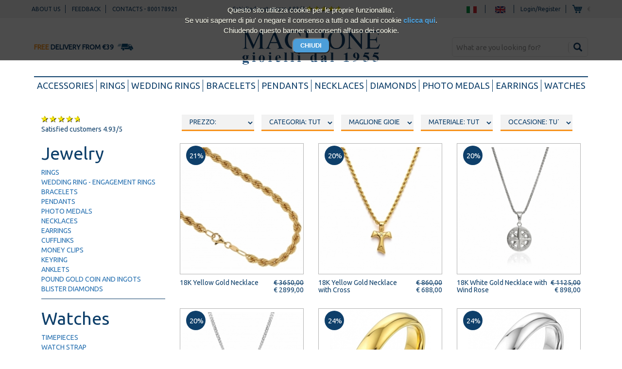

--- FILE ---
content_type: text/html
request_url: https://www.gioielleriamaglione.it/en/cerca/maglione-gioielli/tutti/tutte-le-occasioni/tutti-i-materiali/tutti-i-prezzi/
body_size: 12975
content:
 
<!DOCTYPE html>
<html lang="it">
<head>
<meta charset="UTF-8">
<meta http-equiv="X-UA-Compatible" content="IE=edge">
<meta name="viewport" content="width=device-width, initial-scale=1">
<title>Gioielli Maglione Gioielli | Gioielleria Maglione - Acquista Online!</title>
<meta name="description" content="Gioielli Maglione Gioielli">
<!-- Bootstrap -->
<link href="https://www.gioielleriamaglione.it/css/bootstrap.min.css" rel="stylesheet">
<link href="https://www.gioielleriamaglione.it/css/bootstrap-theme.min.css" rel="stylesheet" type="text/css">

<!-- Personalizzazioni -->
<link href="https://www.gioielleriamaglione.it/css/style.css" rel="stylesheet">
<link href="https://www.gioielleriamaglione.it/css/style-slider-brand.css" rel="stylesheet">
<link href="https://fonts.googleapis.com/css?family=Playfair+Display:300,400,700|Ubuntu" rel="stylesheet">
<link rel="icon" type="image/ico" href="https://www.gioielleriamaglione.it/favicon.ico" />
<!-- HTML5 shim and Respond.js for IE8 support of HTML5 elements and media queries -->
<!-- WARNING: Respond.js doesn't work if you view the page via file:// -->
<!--[if lt IE 9]>
      <script src="https://oss.maxcdn.com/html5shiv/3.7.2/html5shiv.min.js"></script>
      <script src="https://oss.maxcdn.com/respond/1.4.2/respond.min.js"></script>
    <![endif]-->
</head>

<body>


<div class="action-bar">
	<div class="container">
		<div class="row">
			<div class="col-xs-12 col-md-4 menu-top">
				<ul class="menu-action-bar">
					<li><a href="https://www.gioielleriamaglione.it/en/chi-siamo.html">ABOUT US</a></li>
					<li><a href="https://www.gioielleriamaglione.it/en/feedback.html">FEEDBACK</a></li>
					<li><a href="https://www.gioielleriamaglione.it/en/contatti.html">CONTACTS</a>  - <a href="tel:+39800178921">800178921</a> </li>
				</ul>
			</div>

			<div class="col-xs-12 col-sm-3 col-md-3 rating">
				Satisfied customers 4.93/5
                <span class="glyphicon glyphicon-star" aria-hidden="true"></span>
                <span class="glyphicon glyphicon-star" aria-hidden="true"></span>
                <span class="glyphicon glyphicon-star" aria-hidden="true"></span>
                <span class="glyphicon glyphicon-star" aria-hidden="true"></span>
                <span class="glyphicon glyphicon-star halfstar" aria-hidden="true"></span>
			</div>

			<div class="col-xs-12 col-sm-5 col-md-5" align="right">
				<ul class="menu-action-bar utility">
					<li><a href="https://www.gioielleriamaglione.it/it/cerca/maglione-gioielli/tutti/tutte-le-occasioni/tutti-i-materiali/tutti-i-prezzi/"><img class="bandierinatop" alt="GioielleriaMaglione.it IT" src="https://www.gioielleriamaglione.it/images/ita.png"></a></li>
                    <li><a href="https://www.gioielleriamaglione.it/en/cerca/maglione-gioielli/tutti/tutte-le-occasioni/tutti-i-materiali/tutti-i-prezzi/"><img class="bandierinatop" alt="GioielleriaMaglione.it EN" src="https://www.gioielleriamaglione.it/images/eng.png"></a></a></li>
                    <li>
                                        <a href="https://www.gioielleriamaglione.it/en/registrazione.html/lr=1">Login/Register</a>
                                        </li>
                    					<li><a href="https://www.gioielleriamaglione.it/en/carrello.html"><span class="icona-carrello">&euro;</span></a></li>
                    				</ul>
			</div>
					</div>
	</div>
</div>

<div class="container logo-area">
	<div class="row">
		<div class="col-md-4 col-lg-4 hidden-sm hidden-xs messaggio">
			<span class="icona-trasporto"><bold>Free</bold> delivery from &euro;39</span>
		</div>
		
		<div class="col-sm-7 col-md-4 col-lg-4 logo">
			<a href="https://www.gioielleriamaglione.it/"><img alt="GioielleriaMaglione.it  Logo" src="https://www.gioielleriamaglione.it/images/logo-maglione-440x120.png"></a>
		</div>
		<form id="formric" name="formric" method="get" action="https://www.gioielleriamaglione.it/cerca-tutto/">
		<div class="col-sm-5 col-md-4 col-lg-4 ricerca-header">
			<div id="custom-search-input">
                
				<div class="input-group col-md-12">
                    <input name="riclibera" type="text" class="form-control input-lg" id="riclibera" placeholder="What are you looking for?"  />
                    <span class="input-group-btn">
                        <a href="#" onClick="cercaprodlib();">
							<button class="btn btn-info btn-lg" type="button">
                            <i class="glyphicon glyphicon-search"></i>
							</button>
						</a>
                    </span>
                </div>
				
            </div>
		</div>
		</form>	
	</div>
</div>
<script>
function cercaprodlib(){
	window.location.href = 'https://www.gioielleriamaglione.it/cerca-tutto/riclibera='+document.formric.riclibera.value;
}
	
document.getElementById("formric").onkeypress = function(e) {
  var key = e.charCode || e.keyCode || 0;     
  if (key == 13) {
    e.preventDefault();
	  cercaprodlib();
  }
}
	
</script>
<nav class="navbar navbar-default">
  <div class="container"> 
    <!-- Brand and toggle get grouped for better mobile display -->
    <div class="navbar-header">
		<button type="button" class="navbar-toggle collapsed" data-toggle="collapse" data-target="#defaultNavbar1"><span class="sm-only"></span><span class="glyphicon glyphicon-menu-hamburger" aria-hidden="true"></span> Apri menu<!-- span class="icon-bar"></span><span class="icon-bar"></span><span class="icon-bar"></span --></button>
    </div>
    <!-- Collect the nav links, forms, and other content for toggling -->
    <div class="collapse navbar-collapse" id="defaultNavbar1">
      <ul class="nav nav-justified">
        <li class="active"><a href="https://www.gioielleriamaglione.it/en/cerca/tutti-i-marchi/accessori/tutte-le-occasioni/tutti-i-materiali/tutti-i-prezzi/">accessories<span class="sr-only">(current)</span></a></li>
        <li><a href="https://www.gioielleriamaglione.it/en/cerca/tutti-i-marchi/anelli/tutte-le-occasioni/tutti-i-materiali/tutti-i-prezzi/">rings</a></li>
        <li><a href="https://www.gioielleriamaglione.it/en/cerca/tutti-i-marchi/fedi/tutte-le-occasioni/tutti-i-materiali/tutti-i-prezzi/">wedding&nbsp;rings</a></li>
        <li><a href="https://www.gioielleriamaglione.it/en/cerca/tutti-i-marchi/bracciali/tutte-le-occasioni/tutti-i-materiali/tutti-i-prezzi/">bracelets</a></li>
        <li><a href="https://www.gioielleriamaglione.it/en/cerca/tutti-i-marchi/ciondoli/tutte-le-occasioni/tutti-i-materiali/tutti-i-prezzi/">pendants</a></li>
        <li><a href="https://www.gioielleriamaglione.it/en/cerca/tutti-i-marchi/collane/tutte-le-occasioni/tutti-i-materiali/tutti-i-prezzi/">necklaces</a></li>
        <li><a href="https://www.gioielleriamaglione.it/en/cerca/tutti-i-marchi/diamanti-blisterati/tutte-le-occasioni/tutti-i-materiali/tutti-i-prezzi/">diamonds</a></li>
        <li><a href="https://www.gioielleriamaglione.it/en/cerca/tutti-i-marchi/medaglie-foto/tutte-le-occasioni/tutti-i-materiali/tutti-i-prezzi/">photo&nbsp;medals</a></li>
        <li><a href="https://www.gioielleriamaglione.it/en/cerca/tutti-i-marchi/orecchini/tutte-le-occasioni/tutti-i-materiali/tutti-i-prezzi/">earrings</a></li>
		<li><a href="https://www.gioielleriamaglione.it/en/cerca/tutti-i-marchi/orologi/tutte-le-occasioni/tutti-i-materiali/tutti-i-prezzi/">watches</a></li>
		  <!--li class="hidden-md hidden-lg"><a href="https://www.gioielleriamaglione.it/en/cerca/tutti-i-marchi/tutti/tutte-le-occasioni/tutti-i-materiali/tutti-i-prezzi/">Catalogo</a></li -->  
        <!-- li class="dropdown"><a href="#" class="dropdown-toggle" data-toggle="dropdown" role="button" aria-expanded="false">Dropdown<span class="caret"></span></a>
          <ul class="dropdown-menu" role="menu">
            <li><a href="#">Action</a></li>
            <li><a href="#">Another action</a></li>
            <li><a href="#">Something else here</a></li>
            <li class="divider"></li>
            <li><a href="#">Separated link</a></li>
            <li class="divider"></li>
            <li><a href="#">One more separated link</a></li>
          </ul>
        </li -->
      </ul>
      <!-- form class="navbar-form navbar-left" role="search">
        <div class="form-group">
          <input type="text" class="form-control" placeholder="Search">
        </div>
        <button type="submit" class="btn btn-default">Submit</button>
      </form -->
		
    </div>
    <!-- /.navbar-collapse --> 
  </div>
  <!-- /.container-fluid --> 
	
		
</nav>
<p>&nbsp;</p>
<section class="corpo-centrale">
	<div class="container">
	
		<div class="hidden-xs hidden-sm col-md-3 col-lg-3 sidebar">
			<div class="sidebar-ratng">
	 <span class="glyphicon glyphicon-star" aria-hidden="true"></span>
     <span class="glyphicon glyphicon-star" aria-hidden="true"></span>
     <span class="glyphicon glyphicon-star" aria-hidden="true"></span>
     <span class="glyphicon glyphicon-star" aria-hidden="true"></span>
     <span class="glyphicon glyphicon-star halfstarw" aria-hidden="true"></span>
     <br>
	 Satisfied customers 4.93/5
</div>

<div class="menu-sidebar">
	<h1>Jewelry</h1>
	<ul>
            <li><a href="https://www.gioielleriamaglione.it/en/cerca/tutti-i-marchi/anelli/tutte-le-occasioni/tutti-i-materiali/tutti-i-prezzi/">rings</a></li>
            <li><a href="https://www.gioielleriamaglione.it/en/cerca/tutti-i-marchi/fedi e fedine/tutte-le-occasioni/tutti-i-materiali/tutti-i-prezzi/">wedding ring - engagement rings</a></li>
            <li><a href="https://www.gioielleriamaglione.it/en/cerca/tutti-i-marchi/bracciali/tutte-le-occasioni/tutti-i-materiali/tutti-i-prezzi/">bracelets</a></li>
            <li><a href="https://www.gioielleriamaglione.it/en/cerca/tutti-i-marchi/ciondoli/tutte-le-occasioni/tutti-i-materiali/tutti-i-prezzi/">pendants</a></li>
            <li><a href="https://www.gioielleriamaglione.it/en/cerca/tutti-i-marchi/medaglie foto/tutte-le-occasioni/tutti-i-materiali/tutti-i-prezzi/">photo medals</a></li>
            <li><a href="https://www.gioielleriamaglione.it/en/cerca/tutti-i-marchi/collane/tutte-le-occasioni/tutti-i-materiali/tutti-i-prezzi/">necklaces</a></li>
            <li><a href="https://www.gioielleriamaglione.it/en/cerca/tutti-i-marchi/orecchini/tutte-le-occasioni/tutti-i-materiali/tutti-i-prezzi/">earrings</a></li>
            <li><a href="https://www.gioielleriamaglione.it/en/cerca/tutti-i-marchi/gemelli/tutte-le-occasioni/tutti-i-materiali/tutti-i-prezzi/">cufflinks</a></li>
            <li><a href="https://www.gioielleriamaglione.it/en/cerca/tutti-i-marchi/fermasoldi/tutte-le-occasioni/tutti-i-materiali/tutti-i-prezzi/">money clips</a></li>
            <li><a href="https://www.gioielleriamaglione.it/en/cerca/tutti-i-marchi/portachiavi/tutte-le-occasioni/tutti-i-materiali/tutti-i-prezzi/">keyring</a></li>
            <li><a href="https://www.gioielleriamaglione.it/en/cerca/tutti-i-marchi/cavigliere/tutte-le-occasioni/tutti-i-materiali/tutti-i-prezzi/">anklets</a></li>
            <li><a href="https://www.gioielleriamaglione.it/en/cerca/tutti-i-marchi/Sterlina Oro e Lingotti/tutte-le-occasioni/tutti-i-materiali/tutti-i-prezzi/">pound gold Coin and ingots</a></li>
            <li><a href="https://www.gioielleriamaglione.it/en/cerca/tutti-i-marchi/diamanti blisterati/tutte-le-occasioni/tutti-i-materiali/tutti-i-prezzi/">blister diamonds</a></li>
        
	</ul>
</div>

<div class="menu-sidebar">
	<h1>Watches</h1>
	<ul>
	        <li><a href="https://www.gioielleriamaglione.it/en/cerca/tutti-i-marchi/orologi/tutte-le-occasioni/tutti-i-materiali/tutti-i-prezzi/">timepieces</a></li>
            <li><a href="https://www.gioielleriamaglione.it/en/cerca/tutti-i-marchi/cinturini/tutte-le-occasioni/tutti-i-materiali/tutti-i-prezzi/">watch strap</a></li>
      </ul>
</div>
<div class="menu-sidebar">
	<h1>Brands</h1>
	<ul>
			<li><h3 class="h3brands"><a href="https://www.gioielleriamaglione.it/en/cerca/alicealex/tutti/tutte-le-occasioni/tutti-i-materiali/tutti-i-prezzi/">AliceAlex</a></h3></li>
    		<li><h3 class="h3brands"><a href="https://www.gioielleriamaglione.it/en/cerca/arcadia/tutti/tutte-le-occasioni/tutti-i-materiali/tutti-i-prezzi/">Arcadia</a></h3></li>
    		<li><h3 class="h3brands"><a href="https://www.gioielleriamaglione.it/en/cerca/boccadamo/tutti/tutte-le-occasioni/tutti-i-materiali/tutti-i-prezzi/">Boccadamo</a></h3></li>
    		<li><h3 class="h3brands"><a href="https://www.gioielleriamaglione.it/en/cerca/capri-la-campanella/tutti/tutte-le-occasioni/tutti-i-materiali/tutti-i-prezzi/">Capri la Campanella</a></h3></li>
    		<li><h3 class="h3brands"><a href="https://www.gioielleriamaglione.it/en/cerca/dalu/tutti/tutte-le-occasioni/tutti-i-materiali/tutti-i-prezzi/">Dalù</a></h3></li>
    		<li><h3 class="h3brands"><a href="https://www.gioielleriamaglione.it/en/cerca/daniel-wellington/tutti/tutte-le-occasioni/tutti-i-materiali/tutti-i-prezzi/">Daniel Wellington</a></h3></li>
    		<li><h3 class="h3brands"><a href="https://www.gioielleriamaglione.it/en/cerca/diamonds-luxury/tutti/tutte-le-occasioni/tutti-i-materiali/tutti-i-prezzi/">Diamonds Luxury</a></h3></li>
    		<li><h3 class="h3brands"><a href="https://www.gioielleriamaglione.it/en/cerca/diana/tutti/tutte-le-occasioni/tutti-i-materiali/tutti-i-prezzi/">Diana</a></h3></li>
    		<li><h3 class="h3brands"><a href="https://www.gioielleriamaglione.it/en/cerca/dimmi-jewels/tutti/tutte-le-occasioni/tutti-i-materiali/tutti-i-prezzi/">Dimmi Jewels</a></h3></li>
    		<li><h3 class="h3brands"><a href="https://www.gioielleriamaglione.it/en/cerca/emporio-armani/tutti/tutte-le-occasioni/tutti-i-materiali/tutti-i-prezzi/">Emporio Armani</a></h3></li>
    		<li><h3 class="h3brands"><a href="https://www.gioielleriamaglione.it/en/cerca/fogi-by-gianni-carita/tutti/tutte-le-occasioni/tutti-i-materiali/tutti-i-prezzi/">FOGI by Gianni Carità</a></h3></li>
    		<li><h3 class="h3brands"><a href="https://www.gioielleriamaglione.it/en/cerca/gioielli-personalizzabili/tutti/tutte-le-occasioni/tutti-i-materiali/tutti-i-prezzi/">Gioielli Personalizzabili</a></h3></li>
    		<li><h3 class="h3brands"><a href="https://www.gioielleriamaglione.it/en/cerca/gli-alberelli/tutti/tutte-le-occasioni/tutti-i-materiali/tutti-i-prezzi/">Gli Alberelli</a></h3></li>
    		<li><h3 class="h3brands"><a href="https://www.gioielleriamaglione.it/en/cerca/goyate/tutti/tutte-le-occasioni/tutti-i-materiali/tutti-i-prezzi/">Goyatè</a></h3></li>
    		<li><h3 class="h3brands"><a href="https://www.gioielleriamaglione.it/en/cerca/gozzo-sorrentino/tutti/tutte-le-occasioni/tutti-i-materiali/tutti-i-prezzi/">Gozzo Sorrentino</a></h3></li>
    		<li><h3 class="h3brands"><a href="https://www.gioielleriamaglione.it/en/cerca/happy-family/tutti/tutte-le-occasioni/tutti-i-materiali/tutti-i-prezzi/">Happy Family</a></h3></li>
    		<li><h3 class="h3brands"><a href="https://www.gioielleriamaglione.it/en/cerca/iki-pearls/tutti/tutte-le-occasioni/tutti-i-materiali/tutti-i-prezzi/">IKI Pearls</a></h3></li>
    		<li><h3 class="h3brands"><a href="https://www.gioielleriamaglione.it/en/cerca/kamawatch/tutti/tutte-le-occasioni/tutti-i-materiali/tutti-i-prezzi/">Kamawatch</a></h3></li>
    		<li><h3 class="h3brands"><a href="https://www.gioielleriamaglione.it/en/cerca/kiara/tutti/tutte-le-occasioni/tutti-i-materiali/tutti-i-prezzi/">Kiara</a></h3></li>
    		<li><h3 class="h3brands"><a href="https://www.gioielleriamaglione.it/en/cerca/lebebé/tutti/tutte-le-occasioni/tutti-i-materiali/tutti-i-prezzi/">LeBebé</a></h3></li>
    		<li><h3 class="h3brands"><a href="https://www.gioielleriamaglione.it/en/cerca/maglione-gioielli/tutti/tutte-le-occasioni/tutti-i-materiali/tutti-i-prezzi/">Maglione Gioielli</a></h3></li>
    		<li><h3 class="h3brands"><a href="https://www.gioielleriamaglione.it/en/cerca/medaglia-foto/tutti/tutte-le-occasioni/tutti-i-materiali/tutti-i-prezzi/">Medaglia Foto</a></h3></li>
    		<li><h3 class="h3brands"><a href="https://www.gioielleriamaglione.it/en/cerca/michael-kors/tutti/tutte-le-occasioni/tutti-i-materiali/tutti-i-prezzi/">Michael Kors</a></h3></li>
    		<li><h3 class="h3brands"><a href="https://www.gioielleriamaglione.it/en/cerca/millelire/tutti/tutte-le-occasioni/tutti-i-materiali/tutti-i-prezzi/">Millelire</a></h3></li>
    		<li><h3 class="h3brands"><a href="https://www.gioielleriamaglione.it/en/cerca/miluna/tutti/tutte-le-occasioni/tutti-i-materiali/tutti-i-prezzi/">Miluna</a></h3></li>
    		<li><h3 class="h3brands"><a href="https://www.gioielleriamaglione.it/en/cerca/mini-watches/tutti/tutte-le-occasioni/tutti-i-materiali/tutti-i-prezzi/">Mini Watches</a></h3></li>
    		<li><h3 class="h3brands"><a href="https://www.gioielleriamaglione.it/en/cerca/my-bebé/tutti/tutte-le-occasioni/tutti-i-materiali/tutti-i-prezzi/">My Bebé</a></h3></li>
    		<li><h3 class="h3brands"><a href="https://www.gioielleriamaglione.it/en/cerca/my-charm/tutti/tutte-le-occasioni/tutti-i-materiali/tutti-i-prezzi/">My Charm</a></h3></li>
    		<li><h3 class="h3brands"><a href="https://www.gioielleriamaglione.it/en/cerca/nautica/tutti/tutte-le-occasioni/tutti-i-materiali/tutti-i-prezzi/">Nautica</a></h3></li>
    		<li><h3 class="h3brands"><a href="https://www.gioielleriamaglione.it/en/cerca/ops-objects/tutti/tutte-le-occasioni/tutti-i-materiali/tutti-i-prezzi/">Ops Objects</a></h3></li>
    		<li><h3 class="h3brands"><a href="https://www.gioielleriamaglione.it/en/cerca/paul-hewitt/tutti/tutte-le-occasioni/tutti-i-materiali/tutti-i-prezzi/">Paul Hewitt</a></h3></li>
    		<li><h3 class="h3brands"><a href="https://www.gioielleriamaglione.it/en/cerca/roger-gems/tutti/tutte-le-occasioni/tutti-i-materiali/tutti-i-prezzi/">Roger Gems</a></h3></li>
    		<li><h3 class="h3brands"><a href="https://www.gioielleriamaglione.it/en/cerca/s-agapo/tutti/tutte-le-occasioni/tutti-i-materiali/tutti-i-prezzi/">S'Agapò</a></h3></li>
    		<li><h3 class="h3brands"><a href="https://www.gioielleriamaglione.it/en/cerca/sidera/tutti/tutte-le-occasioni/tutti-i-materiali/tutti-i-prezzi/">Sidera</a></h3></li>
    		<li><h3 class="h3brands"><a href="https://www.gioielleriamaglione.it/en/cerca/tuum/tutti/tutte-le-occasioni/tutti-i-materiali/tutti-i-prezzi/">TUUM</a></h3></li>
    		<li><h3 class="h3brands"><a href="https://www.gioielleriamaglione.it/en/cerca/unoaerre/tutti/tutte-le-occasioni/tutti-i-materiali/tutti-i-prezzi/">UNOAERRE</a></h3></li>
    		<li><h3 class="h3brands"><a href="https://www.gioielleriamaglione.it/en/cerca/yukiko/tutti/tutte-le-occasioni/tutti-i-materiali/tutti-i-prezzi/">Yukiko</a></h3></li>
    	</ul>
	<a href="https://www.gioielleriamaglione.it/en/cerca/tutti-i-marchi/tutti/tutte-le-occasioni/tutti-i-materiali/tutti-i-prezzi/">Catalogo</a>
</div>

<div class="banner">
	<h3>Recommended by</h3>
	<img src="https://www.gioielleriamaglione.it/images/banner.jpg" alt="GioielleriaMaglione.it  consigliato da matrimonio.com" class="img-responsive">
</div>

<div class="recensioni">

	<h3>Our reviews</h3>
    	<div class="recensione">
		<span class="stelle">
        			<span class="glyphicon glyphicon-star" aria-hidden="true"></span>
					<span class="glyphicon glyphicon-star" aria-hidden="true"></span>
					<span class="glyphicon glyphicon-star" aria-hidden="true"></span>
					<span class="glyphicon glyphicon-star" aria-hidden="true"></span>
					<span class="glyphicon glyphicon-star" aria-hidden="true"></span>
		        </span>
		<span class="data">21-10-2026</span>
		<span class="nominativo">Ho acquistato due volte differenti due anelli. Gli anelli sono bellissimi e a un prezzo conveniente....</span>
		<span class="nominativo">Barbara M.</span>
	</div>
		<div class="recensione">
		<span class="stelle">
        			<span class="glyphicon glyphicon-star" aria-hidden="true"></span>
					<span class="glyphicon glyphicon-star" aria-hidden="true"></span>
					<span class="glyphicon glyphicon-star" aria-hidden="true"></span>
					<span class="glyphicon glyphicon-star" aria-hidden="true"></span>
					<span class="glyphicon glyphicon-star" aria-hidden="true"></span>
		        </span>
		<span class="data">22-01-2026</span>
		<span class="nominativo">Ordinato un bracciale come regalo il 20/01 nel pomeriggio, arrivato il 22 in condizioni perfette, se...</span>
		<span class="nominativo">Marco D.</span>
	</div>
		<div class="recensione">
		<span class="stelle">
        			<span class="glyphicon glyphicon-star" aria-hidden="true"></span>
					<span class="glyphicon glyphicon-star" aria-hidden="true"></span>
					<span class="glyphicon glyphicon-star" aria-hidden="true"></span>
					<span class="glyphicon glyphicon-star" aria-hidden="true"></span>
					<span class="glyphicon glyphicon-star" aria-hidden="true"></span>
		        </span>
		<span class="data">05-01-2026</span>
		<span class="nominativo">Esperienza davvero positiva.
Ho acquistato una collana in oro 18 kt come regalo ed è arrivata punt...</span>
		<span class="nominativo">Maria T.</span>
	</div>
		

	<a href="https://www.gioielleriamaglione.it/en/feedback.html">> other reviews...</a>

</div>

<div class="testo-sidebar">
	<p><strong>GioielleriaMaglione.it </strong> is much more than an online jewelry store. Thanks to our offers, you can buy classic or trendy jewelry in gold or silver of big brands choosing among diamond jewelry, tennis bracelets, light point necklaces, solitaire or trilogy and jewelry with certified pearls!
Gioielleria Maglione offers many products from the best brands: Le Bebè jewelry for mothers and newborns, TUUM prayer rings, Miluna jewelry with pearls or diamonds, and many collections of jewelry with personalized name as you want, signed My Charm , necklaces with the name of Maglione Gioielli.
Vastissima is the offer of wedding rings, of the prestigious Unoaerre brand, a historic company and leader in the creation of gold wedding rings.
But you can also find watches, frames, accessories and many gift ideas for him and her. All comfortably online...</p>
</div>		</div>
		
		<div class="col-xs-12 col-sm-12 col-md-9 col-lg-9 colonna-centrale">
						<div class="row filtro-prodotti">
				<div class="col-xs-12">
					<ul>
						
						<li>
							
						<div class="form-group">
																<select class="form-control filtro-custom" id="ricpz" name="ricpz" onChange="filtra();">
							  	  	<option selected value="">Prezzo: </option>
																		<option value="1,50"  >Da 1 € a 50 €</option>
																											<option value="51,125"  >Da 50 € a 125 €</option>
																											<option value="126,250"  >Da 125 € a 250 €</option>
																											<option value="251,500"  >Da 250 € a 500 €</option>
																											<option value="501,100000"  >Oltre 500 €</option>
																											
									
								</select>       
						</div> 
												</li>
						<li><div class="form-group">
                        								<select name="ricc" class="form-control filtro-custom" id="ricc" onChange="filtra();">
							  	  <option selected value="tutti">Categoria: Tutte</option>
                                  <br>oooo								  		<option value="anelli" >anelli</option>
                                  								  		<option value="ciondoli" >ciondoli</option>
                                  								  		<option value="collane" >collane</option>
                                  								  		<option value="bracciali" >bracciali</option>
                                  								  		<option value="orecchini" >orecchini</option>
                                  								  		<option value="gemelli" >gemelli</option>
                                  								  		<option value="tennis" >tennis</option>
                                  								  		<option value="solitari" >solitari</option>
                                  								  		<option value="trilogy" >trilogy</option>
                                  								  		<option value="fedi-comode" >fedi comode</option>
                                  								  		<option value="anelli-fedine" >anelli fedine</option>
                                  								  		<option value="trasformazione-fedi" >trasformazione fedi</option>
                                  								  		<option value="bracciali-bimbi" >bracciali bimbi</option>
                                  								  		<option value="con-croci-uomo" >con croci uomo</option>
                                  								  		<option value="collane-con-croci-donna" >collane con croci donna</option>
                                  								  		<option value="collane-punti-luce" >collane punti luce</option>
                                  								</select>          
						</div></li>
						<li><div class="form-group">
                        								<select class="form-control filtro-custom" id="ricm" name="ricm" onChange="filtra();">
							  	  <option selected value="tutti-i-marchi">Marchio: Tutti</option>
								                                   <option value="lebebé" >LeBebé</option>
                                                                    <option value="tuum" >TUUM</option>
                                                                    <option value="gioielli-personalizzabili" >Gioielli Personalizzabili</option>
                                                                    <option value="dalu" >Dalù</option>
                                                                    <option value="miluna" >Miluna</option>
                                                                    <option value="my-charm" >My Charm</option>
                                                                    <option value="qabala-gioielli" >Qabala Gioielli</option>
                                                                    <option value="unoaerre" >UNOAERRE</option>
                                                                    <option value="daniel-wellington" >Daniel Wellington</option>
                                                                    <option value="roger-gems" >Roger Gems</option>
                                                                    <option value="paul-hewitt" >Paul Hewitt</option>
                                                                    <option value="medaglia-foto" >Medaglia Foto</option>
                                                                    <option value="kiara" >Kiara</option>
                                                                    <option value="bovo" >Bovo</option>
                                                                    <option value="alicealex" >AliceAlex</option>
                                                                    <option value="s-agapo" >S'Agapò</option>
                                                                    <option value="diamonds-luxury" >Diamonds Luxury</option>
                                                                    <option value="iki-pearls" >IKI Pearls</option>
                                                                    <option value="fogi-by-gianni-carita" >FOGI by Gianni Carità</option>
                                                                    <option value="dimmi-jewels" >Dimmi Jewels</option>
                                                                    <option value="millelire" >Millelire</option>
                                                                    <option value="boccadamo" >Boccadamo</option>
                                                                    <option value="goyate" >Goyatè</option>
                                                                    <option value="diana" >Diana</option>
                                                                    <option value="arcadia" >Arcadia</option>
                                                                    <option value="by-ronco" >By Ronco</option>
                                                                    <option value="happy-family" >Happy Family</option>
                                                                    <option value="maglione-gioielli" selected>Maglione Gioielli</option>
                                                                    <option value="capri-la-campanella" >Capri la Campanella</option>
                                                                    <option value="michael-kors" >Michael Kors</option>
                                                                    <option value="my-bebé" >My Bebé</option>
                                                                    <option value="emporio-armani" >Emporio Armani</option>
                                                                    <option value="mini-watches" >Mini Watches</option>
                                                                    <option value="sidera" >Sidera</option>
                                  								</select>          
						</div></li>
						<li><div class="form-group">
															<select class="form-control filtro-custom" id="ricmt" name="ricmt" onChange="filtra();">
							  	  <option selected value="tutti-i-materiali">Materiale: Tutti</option>
								                                   <option value="oro bianco" >oro bianco</option>
                                                                    <option value="oro giallo" >oro giallo</option>
                                                                    <option value="oro 2 o 3 colori" >oro 2 o 3 colori</option>
                                                                    <option value="argento" >argento</option>
                                                                    <option value="acciaio" >acciaio</option>
                                  								</select>          
						</div></li>
						<li><div class="form-group">
								<select class="form-control filtro-custom" id="ricoc" name="ricoc" onChange="filtra();">
							  	  <option value="" selected>Occasione: Tutte</option>
								  								  	<option value="uomo" >uomo</option>
								  								  	<option value="donna" >donna</option>
								  								  	<option value="cresima" >cresima</option>
								  								  	<option value="battesimo" >battesimo</option>
								  								  	<option value="comunione" >comunione</option>
								  								  	<option value="san-valentino" >san valentino</option>
								  								  	<option value="matrimonio" >matrimonio</option>
								  								  	<option value="fidanzamento" >fidanzamento</option>
								  								  	<option value="anniversario" >anniversario</option>
								  								  	<option value="maestra" >maestra</option>
								  								  	<option value="laurea" >laurea</option>
								  								  	<option value="mamma" >mamma</option>
								  								  	<option value="personalizzabile" >personalizzabile</option>
								  								  	<option value="bimba" >bimba</option>
								  								  	<option value="bimbo" >bimbo</option>
								  								  	<option value="papa" >papà</option>
								  								  	<option value="nascita" >nascita</option>
								  								  	<option value="diamante" >diamante</option>
								  								  	<option value="danza" >danza</option>
								  								  	<option value="anello-fidanzamento" >anello fidanzamento</option>
								  								  	<option value="rubino" >rubino</option>
								  								  	<option value="gravidanza" >gravidanza</option>
								  								  	<option value="perla" >perla</option>
								  								  	<option value="smeraldo" >smeraldo</option>
								  								</select>          
						</div></li>
					</ul>
				</div>
			</div>
			                        
                        
            
				                                <!-- riga prodotti -->
				<div class="row box-3">
                				<div class="col-sm-4">
					
					<a href="https://www.gioielleriamaglione.it/en/collane/co-fune50-5/18k-yellow-gold-necklace.html">
					<div class="box-prodotto">
						<img src="https://www.gioielleriamaglione.it/images/prod_med/collana-a-corda-fune-50-cm-larga-5-mm-in-oro-18kt-6152-0.jpg" class="img-responsive imgric">
					</div>
					</a>
					<div class="box-descrizione">
					<h4 class="link-shop-home"><a href="https://www.gioielleriamaglione.it/en/collane/co-fune50-5/18k-yellow-gold-necklace.html">18K Yellow Gold Necklace</a>
					</div>
					<div class="box-prezzo">	
											</h4>
					<span class="prezzo-home"><strike>&euro; 3650,00</strike><br>
					&euro; 2899,00</span>
                    					<span class="badge">21%</span>
                    					</div>
				</div>
								
				                				<div class="col-sm-4">
					
					<a href="https://www.gioielleriamaglione.it/en/collane/co-67/18k-yellow-gold-necklace-with-cross.html">
					<div class="box-prodotto">
						<img src="https://www.gioielleriamaglione.it/images/prod_med/collana-corda-fune-uomo-con-croce-cristo-crocifisso-tau-in-oro-giallo-18kt-e-diamante-6149-0.jpg" class="img-responsive imgric">
					</div>
					</a>
					<div class="box-descrizione">
					<h4 class="link-shop-home"><a href="https://www.gioielleriamaglione.it/en/collane/co-67/18k-yellow-gold-necklace-with-cross.html">18K Yellow Gold Necklace with Cross</a>
					</div>
					<div class="box-prezzo">	
											</h4>
					<span class="prezzo-home"><strike>&euro; 860,00</strike><br>
					&euro; 688,00</span>
                    					<span class="badge">20%</span>
                    					</div>
				</div>
								
				                				<div class="col-sm-4">
					
					<a href="https://www.gioielleriamaglione.it/en/collane/co-68/18k-white-gold-necklace-with-wind-rose.html">
					<div class="box-prodotto">
						<img src="https://www.gioielleriamaglione.it/images/prod_med/collana-spiga-quadrata-uomo-con-rosa-dei-venti-in-oro-bianco-18kt-6150-0.jpg" class="img-responsive imgric">
					</div>
					</a>
					<div class="box-descrizione">
					<h4 class="link-shop-home"><a href="https://www.gioielleriamaglione.it/en/collane/co-68/18k-white-gold-necklace-with-wind-rose.html">18K White Gold Necklace with Wind Rose</a>
					</div>
					<div class="box-prezzo">	
											</h4>
					<span class="prezzo-home"><strike>&euro; 1125,00</strike><br>
					&euro; 898,00</span>
                    					<span class="badge">20%</span>
                    					</div>
				</div>
					
			</div>
			<!-- Fine riga prodotti -->
							
				                                <!-- riga prodotti -->
				<div class="row box-3">
                				<div class="col-sm-4">
					
					<a href="https://www.gioielleriamaglione.it/en/collane/co-66/18k-white-gold-necklace-with-cross-and-diamond.html">
					<div class="box-prodotto">
						<img src="https://www.gioielleriamaglione.it/images/prod_med/collana-grumetta-uomo-con-croce-in-oro-bianco-18kt-e-diamante-6151-0.jpg" class="img-responsive imgric">
					</div>
					</a>
					<div class="box-descrizione">
					<h4 class="link-shop-home"><a href="https://www.gioielleriamaglione.it/en/collane/co-66/18k-white-gold-necklace-with-cross-and-diamond.html">18K White Gold Necklace with Cross and Diamond</a>
					</div>
					<div class="box-prezzo">	
											</h4>
					<span class="prezzo-home"><strike>&euro; 1060,00</strike><br>
					&euro; 848,00</span>
                    					<span class="badge">20%</span>
                    					</div>
				</div>
								
				                				<div class="col-sm-4">
					
					<a href="https://www.gioielleriamaglione.it/en/fedi/fede-classica-comoda-4-pl/18k-yellow-gold-plated-stainless-steel-wedding-ring.html">
					<div class="box-prodotto">
						<img src="https://www.gioielleriamaglione.it/images/prod_med/fede-nuziale-pdv-oro-giallo-18kt-bombatura-comoda-4-mm-6092-0.jpg" class="img-responsive imgric">
					</div>
					</a>
					<div class="box-descrizione">
					<h4 class="link-shop-home"><a href="https://www.gioielleriamaglione.it/en/fedi/fede-classica-comoda-4-pl/18k-yellow-gold-plated-stainless-steel-wedding-ring.html">18k Yellow Gold Plated Stainless Steel Wedding Ring</a>
					</div>
					<div class="box-prezzo">	
											</h4>
					<span class="prezzo-home"><strike>&euro; 25,00</strike><br>
					&euro; 19,00</span>
                    					<span class="badge">24%</span>
                    					</div>
				</div>
								
				                				<div class="col-sm-4">
					
					<a href="https://www.gioielleriamaglione.it/en/fedi/fede-classica-comoda-4-rh/18k-white-gold-plated-stainless-steel-wedding-ring.html">
					<div class="box-prodotto">
						<img src="https://www.gioielleriamaglione.it/images/prod_med/fede-nuziale-pdv-oro-bianco-18kt-bombatura-comoda-4-mm-6093-0.jpg" class="img-responsive imgric">
					</div>
					</a>
					<div class="box-descrizione">
					<h4 class="link-shop-home"><a href="https://www.gioielleriamaglione.it/en/fedi/fede-classica-comoda-4-rh/18k-white-gold-plated-stainless-steel-wedding-ring.html">18k White Gold Plated Stainless Steel Wedding Ring</a>
					</div>
					<div class="box-prezzo">	
											</h4>
					<span class="prezzo-home"><strike>&euro; 25,00</strike><br>
					&euro; 19,00</span>
                    					<span class="badge">24%</span>
                    					</div>
				</div>
					
			</div>
			<!-- Fine riga prodotti -->
							
				                                <!-- riga prodotti -->
				<div class="row box-3">
                				<div class="col-sm-4">
					
					<a href="https://www.gioielleriamaglione.it/en/bracciali/BARW1200/unisex-bracelet-silver-925.html">
					<div class="box-prodotto">
						<img src="https://www.gioielleriamaglione.it/images/prod_med/bracciale-nodo-unisex-in-argento-925-placcato-oro-giallo-o-rodiato-oro-bianco-6074-0.jpg" class="img-responsive imgric">
					</div>
					</a>
					<div class="box-descrizione">
					<h4 class="link-shop-home"><a href="https://www.gioielleriamaglione.it/en/bracciali/BARW1200/unisex-bracelet-silver-925.html">Unisex Bracelet Silver 925%</a>
					</div>
					<div class="box-prezzo">	
											</h4>
					<span class="prezzo-home"><strike>&euro; 45,00</strike><br>
					&euro; 29,00</span>
                    					<span class="badge">36%</span>
                    					</div>
				</div>
								
				                				<div class="col-sm-4">
					
					<a href="https://www.gioielleriamaglione.it/en/bracciali/br-4540/18k-yellow-gold-bracelet-type-rope-laser.html">
					<div class="box-prodotto">
						<img src="https://www.gioielleriamaglione.it/images/prod_med/bracciale-maglia-fune-corda-7-mm-in-oro-giallo-18kt--3008-0.jpg" class="img-responsive imgric">
					</div>
					</a>
					<div class="box-descrizione">
					<h4 class="link-shop-home"><a href="https://www.gioielleriamaglione.it/en/bracciali/br-4540/18k-yellow-gold-bracelet-type-rope-laser.html">18k Yellow Gold Bracelet type Rope laser</a>
					</div>
					<div class="box-prezzo">	
											</h4>
					<span class="prezzo-home"><strike>&euro; 1780,00</strike><br>
					&euro; 1419,00</span>
                    					<span class="badge">20%</span>
                    					</div>
				</div>
								
				                				<div class="col-sm-4">
					
					<a href="https://www.gioielleriamaglione.it/en/bracciali/br-fune-og-20-4/18k-yellow-gold-funetta-bracelet.html">
					<div class="box-prodotto">
						<img src="https://www.gioielleriamaglione.it/images/prod_med/bracciale-maglia-fune-corda-4-mm-in-oro-giallo-18kt--6087-0.jpg" class="img-responsive imgric">
					</div>
					</a>
					<div class="box-descrizione">
					<h4 class="link-shop-home"><a href="https://www.gioielleriamaglione.it/en/bracciali/br-fune-og-20-4/18k-yellow-gold-funetta-bracelet.html">18k Yellow Gold Funetta Bracelet</a>
					</div>
					<div class="box-prezzo">	
											</h4>
					<span class="prezzo-home"><strike>&euro; 670,00</strike><br>
					&euro; 535,00</span>
                    					<span class="badge">20%</span>
                    					</div>
				</div>
					
			</div>
			<!-- Fine riga prodotti -->
							
				                                <!-- riga prodotti -->
				<div class="row box-3">
                				<div class="col-sm-4">
					
					<a href="https://www.gioielleriamaglione.it/en/anelli/AARZ0369/925k-silver-ring.html">
					<div class="box-prodotto">
						<img src="https://www.gioielleriamaglione.it/images/prod_med/anello-fascia-11-mm-in-argento-925-con-cubic-zirconia-6079-0.jpg" class="img-responsive imgric">
					</div>
					</a>
					<div class="box-descrizione">
					<h4 class="link-shop-home"><a href="https://www.gioielleriamaglione.it/en/anelli/AARZ0369/925k-silver-ring.html">925k Silver Ring</a>
					</div>
					<div class="box-prezzo">	
											</h4>
					<span class="prezzo-home">&euro; 79,00 <br>
					</span>
                    					</div>
				</div>
								
				                				<div class="col-sm-4">
					
					<a href="https://www.gioielleriamaglione.it/en/anelli/AARZ0628/925k-silver-ring.html">
					<div class="box-prodotto">
						<img src="https://www.gioielleriamaglione.it/images/prod_med/anello-fascia-9-mm-in-argento-925-con-cubic-zirconia-6080-0.jpg" class="img-responsive imgric">
					</div>
					</a>
					<div class="box-descrizione">
					<h4 class="link-shop-home"><a href="https://www.gioielleriamaglione.it/en/anelli/AARZ0628/925k-silver-ring.html">925k Silver Ring</a>
					</div>
					<div class="box-prezzo">	
											</h4>
					<span class="prezzo-home">&euro; 69,00 <br>
					</span>
                    					</div>
				</div>
								
				                				<div class="col-sm-4">
					
					<a href="https://www.gioielleriamaglione.it/en/bracciali/br-6869/18k-yellow-o-white-gold-bracelet-for-woman.html">
					<div class="box-prodotto">
						<img src="https://www.gioielleriamaglione.it/images/prod_med/bracciale-donna-in-oro-giallo-o-bianco-o-bicolore-18kt-con-sfere-diamantate-6077-0.jpg" class="img-responsive imgric">
					</div>
					</a>
					<div class="box-descrizione">
					<h4 class="link-shop-home"><a href="https://www.gioielleriamaglione.it/en/bracciali/br-6869/18k-yellow-o-white-gold-bracelet-for-woman.html">18k Yellow o White Gold Bracelet for Woman</a>
					</div>
					<div class="box-prezzo">	
											</h4>
					<span class="prezzo-home"><strike>&euro; 550,00</strike><br>
					&euro; 438,00</span>
                    					<span class="badge">20%</span>
                    					</div>
				</div>
					
			</div>
			<!-- Fine riga prodotti -->
							
				                                <!-- riga prodotti -->
				<div class="row box-3">
                				<div class="col-sm-4">
					
					<a href="https://www.gioielleriamaglione.it/en/collane/CARZ0311/925-silver-woman-necklace-.html">
					<div class="box-prodotto">
						<img src="https://www.gioielleriamaglione.it/images/prod_med/collana-girocollo-con-corno-napoletano-pave-di-cubic-zirconia-in-argento-925--6075-0.jpg" class="img-responsive imgric">
					</div>
					</a>
					<div class="box-descrizione">
					<h4 class="link-shop-home"><a href="https://www.gioielleriamaglione.it/en/collane/CARZ0311/925-silver-woman-necklace-.html">925% Silver Woman Necklace </a>
					</div>
					<div class="box-prezzo">	
											</h4>
					<span class="prezzo-home"><strike>&euro; 50,00</strike><br>
					&euro; 39,00</span>
                    					<span class="badge">22%</span>
                    					</div>
				</div>
								
				                				<div class="col-sm-4">
					
					<a href="https://www.gioielleriamaglione.it/en/orecchini/OARW0824-G/.html">
					<div class="box-prodotto">
						<img src="https://www.gioielleriamaglione.it/images/prod_med/orecchini-cerchi-ovali-elettroformati-in-argento-925-placcato-oro-giallo-6073-0.jpg" class="img-responsive imgric">
					</div>
					</a>
					<div class="box-descrizione">
					<h4 class="link-shop-home"><a href="https://www.gioielleriamaglione.it/en/orecchini/OARW0824-G/.html"></a>
					</div>
					<div class="box-prezzo">	
											</h4>
					<span class="prezzo-home"><strike>&euro; 80,00</strike><br>
					&euro; 69,00</span>
                    					<span class="badge">14%</span>
                    					</div>
				</div>
								
				                				<div class="col-sm-4">
					
					<a href="https://www.gioielleriamaglione.it/en/collane/co-fune60-32/18k-yellow-gold-necklace.html">
					<div class="box-prodotto">
						<img src="https://www.gioielleriamaglione.it/images/prod_med/collana-a-corda-fune-60-cm-larga-320-mm-in-oro-18kt-6048-0.jpg" class="img-responsive imgric">
					</div>
					</a>
					<div class="box-descrizione">
					<h4 class="link-shop-home"><a href="https://www.gioielleriamaglione.it/en/collane/co-fune60-32/18k-yellow-gold-necklace.html">18K Yellow Gold Necklace</a>
					</div>
					<div class="box-prezzo">	
											</h4>
					<span class="prezzo-home"><strike>&euro; 1500,00</strike><br>
					&euro; 1199,00</span>
                    					<span class="badge">20%</span>
                    					</div>
				</div>
					
			</div>
			<!-- Fine riga prodotti -->
							
				                                <!-- riga prodotti -->
				<div class="row box-3">
                				<div class="col-sm-4">
					
					<a href="https://www.gioielleriamaglione.it/en/orecchini/or-flli-22/18-yellow-gold-earrings.html">
					<div class="box-prodotto">
						<img src="https://www.gioielleriamaglione.it/images/prod_med/orecchini-a-cerchio-canna-rettangolare-in-oro-giallo-18kt-6064-0.jpg" class="img-responsive imgric">
					</div>
					</a>
					<div class="box-descrizione">
					<h4 class="link-shop-home"><a href="https://www.gioielleriamaglione.it/en/orecchini/or-flli-22/18-yellow-gold-earrings.html">18 Yellow Gold Earrings</a>
					</div>
					<div class="box-prezzo">	
											</h4>
					<span class="prezzo-home"><strike>&euro; 545,00</strike><br>
					&euro; 435,00</span>
                    					<span class="badge">20%</span>
                    					</div>
				</div>
								
				                				<div class="col-sm-4">
					
					<a href="https://www.gioielleriamaglione.it/en/orecchini/or-flli-26/18-yellow-gold-earrings.html">
					<div class="box-prodotto">
						<img src="https://www.gioielleriamaglione.it/images/prod_med/orecchini-a-cerchio-meta-lucido-e-satinato-in-oro-giallo-18kt-6067-0.jpg" class="img-responsive imgric">
					</div>
					</a>
					<div class="box-descrizione">
					<h4 class="link-shop-home"><a href="https://www.gioielleriamaglione.it/en/orecchini/or-flli-26/18-yellow-gold-earrings.html">18 Yellow Gold Earrings</a>
					</div>
					<div class="box-prezzo">	
											</h4>
					<span class="prezzo-home"><strike>&euro; 1080,00</strike><br>
					&euro; 864,00</span>
                    					<span class="badge">20%</span>
                    					</div>
				</div>
								
				                				<div class="col-sm-4">
					
					<a href="https://www.gioielleriamaglione.it/en/orecchini/or-02/18k-yellow-gold-earrings.html">
					<div class="box-prodotto">
						<img src="https://www.gioielleriamaglione.it/images/prod_med/orecchini-a-cerchio-ondulati-in-oro-giallo-18kt-143-0.jpg" class="img-responsive imgric">
					</div>
					</a>
					<div class="box-descrizione">
					<h4 class="link-shop-home"><a href="https://www.gioielleriamaglione.it/en/orecchini/or-02/18k-yellow-gold-earrings.html">18K Yellow Gold Earrings</a>
					</div>
					<div class="box-prezzo">	
											</h4>
					<span class="prezzo-home"><strike>&euro; 575,00</strike><br>
					&euro; 458,00</span>
                    					<span class="badge">20%</span>
                    					</div>
				</div>
					
			</div>
			<!-- Fine riga prodotti -->
							
				                                <!-- riga prodotti -->
				<div class="row box-3">
                				<div class="col-sm-4">
					
					<a href="https://www.gioielleriamaglione.it/en/orecchini/or-flli-01/18k-yellow-white-and-rose-gold-earrings.html">
					<div class="box-prodotto">
						<img src="https://www.gioielleriamaglione.it/images/prod_med/orecchini-a-cerchio-treccia-3-colori-in-oro-18kt-6039-0.jpg" class="img-responsive imgric">
					</div>
					</a>
					<div class="box-descrizione">
					<h4 class="link-shop-home"><a href="https://www.gioielleriamaglione.it/en/orecchini/or-flli-01/18k-yellow-white-and-rose-gold-earrings.html">18K Yellow, White and Rose Gold Earrings</a>
					</div>
					<div class="box-prezzo">	
											</h4>
					<span class="prezzo-home">&euro; 660,00 <br>
					</span>
                    					</div>
				</div>
								
				                				<div class="col-sm-4">
					
					<a href="https://www.gioielleriamaglione.it/en/orecchini/or-flli-02/18k-yellow-gold-earrings.html">
					<div class="box-prodotto">
						<img src="https://www.gioielleriamaglione.it/images/prod_med/orecchini-a-cerchio-satinati-in-oro-giallo-18kt-6040-0.jpg" class="img-responsive imgric">
					</div>
					</a>
					<div class="box-descrizione">
					<h4 class="link-shop-home"><a href="https://www.gioielleriamaglione.it/en/orecchini/or-flli-02/18k-yellow-gold-earrings.html">18K Yellow Gold Earrings</a>
					</div>
					<div class="box-prezzo">	
											</h4>
					<span class="prezzo-home"><strike>&euro; 656,00</strike><br>
					&euro; 525,00</span>
                    					<span class="badge">20%</span>
                    					</div>
				</div>
								
				                				<div class="col-sm-4">
					
					<a href="https://www.gioielleriamaglione.it/en/orecchini/or-flli-05/18k-white-gold-earrings.html">
					<div class="box-prodotto">
						<img src="https://www.gioielleriamaglione.it/images/prod_med/orecchini-a-cerchio-canna-rettangolare-in-oro-bianco-18kt-6043-0.jpg" class="img-responsive imgric">
					</div>
					</a>
					<div class="box-descrizione">
					<h4 class="link-shop-home"><a href="https://www.gioielleriamaglione.it/en/orecchini/or-flli-05/18k-white-gold-earrings.html">18K White Gold Earrings</a>
					</div>
					<div class="box-prezzo">	
											</h4>
					<span class="prezzo-home"><strike>&euro; 425,00</strike><br>
					&euro; 338,00</span>
                    					<span class="badge">20%</span>
                    					</div>
				</div>
					
			</div>
			<!-- Fine riga prodotti -->
							
				                                <!-- riga prodotti -->
				<div class="row box-3">
                				<div class="col-sm-4">
					
					<a href="https://www.gioielleriamaglione.it/en/orecchini/or-flli-06/18k-white-gold-earrings.html">
					<div class="box-prodotto">
						<img src="https://www.gioielleriamaglione.it/images/prod_med/orecchini-a-cerchio-in-oro-bianco-18kt-satinato-6044-0.jpg" class="img-responsive imgric">
					</div>
					</a>
					<div class="box-descrizione">
					<h4 class="link-shop-home"><a href="https://www.gioielleriamaglione.it/en/orecchini/or-flli-06/18k-white-gold-earrings.html">18K White Gold Earrings</a>
					</div>
					<div class="box-prezzo">	
											</h4>
					<span class="prezzo-home"><strike>&euro; 475,00</strike><br>
					&euro; 378,00</span>
                    					<span class="badge">20%</span>
                    					</div>
				</div>
								
				                				<div class="col-sm-4">
					
					<a href="https://www.gioielleriamaglione.it/en/orecchini/or-flli-07/18k-white-gold-earrings.html">
					<div class="box-prodotto">
						<img src="https://www.gioielleriamaglione.it/images/prod_med/orecchini-a-cerchio-in-oro-bianco-18kt-faccettato-6045-0.jpg" class="img-responsive imgric">
					</div>
					</a>
					<div class="box-descrizione">
					<h4 class="link-shop-home"><a href="https://www.gioielleriamaglione.it/en/orecchini/or-flli-07/18k-white-gold-earrings.html">18K White Gold Earrings</a>
					</div>
					<div class="box-prezzo">	
											</h4>
					<span class="prezzo-home"><strike>&euro; 656,00</strike><br>
					&euro; 525,00</span>
                    					<span class="badge">20%</span>
                    					</div>
				</div>
								
				                				<div class="col-sm-4">
					
					<a href="https://www.gioielleriamaglione.it/en/orecchini/or-flli-08/18k-white-gold-earrings.html">
					<div class="box-prodotto">
						<img src="https://www.gioielleriamaglione.it/images/prod_med/orecchini-a-cerchio-in-oro-bianco-18kt-faccettato-6046-0.jpg" class="img-responsive imgric">
					</div>
					</a>
					<div class="box-descrizione">
					<h4 class="link-shop-home"><a href="https://www.gioielleriamaglione.it/en/orecchini/or-flli-08/18k-white-gold-earrings.html">18K White Gold Earrings</a>
					</div>
					<div class="box-prezzo">	
											</h4>
					<span class="prezzo-home"><strike>&euro; 875,00</strike><br>
					&euro; 698,00</span>
                    					<span class="badge">20%</span>
                    					</div>
				</div>
					
			</div>
			<!-- Fine riga prodotti -->
							
				                                <!-- riga prodotti -->
				<div class="row box-3">
                				<div class="col-sm-4">
					
					<a href="https://www.gioielleriamaglione.it/en/orecchini/or-flli-09/18k-white-gold-earrings.html">
					<div class="box-prodotto">
						<img src="https://www.gioielleriamaglione.it/images/prod_med/orecchini-a-cerchio-intrecciati-in-oro-bianco-18kt-6047-0.jpg" class="img-responsive imgric">
					</div>
					</a>
					<div class="box-descrizione">
					<h4 class="link-shop-home"><a href="https://www.gioielleriamaglione.it/en/orecchini/or-flli-09/18k-white-gold-earrings.html">18K White Gold Earrings</a>
					</div>
					<div class="box-prezzo">	
											</h4>
					<span class="prezzo-home"><strike>&euro; 475,00</strike><br>
					&euro; 380,00</span>
                    					<span class="badge">20%</span>
                    					</div>
				</div>
								
				                				<div class="col-sm-4">
					
					<a href="https://www.gioielleriamaglione.it/en/orecchini/or-flli-10/18k-yellow-gold-earrings.html">
					<div class="box-prodotto">
						<img src="https://www.gioielleriamaglione.it/images/prod_med/orecchini-a-cerchio-ondulati-in-oro-giallo-18kt-6051-0.jpg" class="img-responsive imgric">
					</div>
					</a>
					<div class="box-descrizione">
					<h4 class="link-shop-home"><a href="https://www.gioielleriamaglione.it/en/orecchini/or-flli-10/18k-yellow-gold-earrings.html">18K Yellow Gold Earrings</a>
					</div>
					<div class="box-prezzo">	
											</h4>
					<span class="prezzo-home"><strike>&euro; 825,00</strike><br>
					&euro; 660,00</span>
                    					<span class="badge">20%</span>
                    					</div>
				</div>
								
				                				<div class="col-sm-4">
					
					<a href="https://www.gioielleriamaglione.it/en/orecchini/or-flli-14/18k-yellow-and-white-gold-earrings.html">
					<div class="box-prodotto">
						<img src="https://www.gioielleriamaglione.it/images/prod_med/orecchini-a-cerchio-intrecciati-in-oro-giallo-e-bianco-18kt-6056-0.jpg" class="img-responsive imgric">
					</div>
					</a>
					<div class="box-descrizione">
					<h4 class="link-shop-home"><a href="https://www.gioielleriamaglione.it/en/orecchini/or-flli-14/18k-yellow-and-white-gold-earrings.html">18K Yellow and White Gold Earrings</a>
					</div>
					<div class="box-prezzo">	
											</h4>
					<span class="prezzo-home"><strike>&euro; 645,00</strike><br>
					&euro; 515,00</span>
                    					<span class="badge">20%</span>
                    					</div>
				</div>
					
			</div>
			<!-- Fine riga prodotti -->
							
				                                <!-- riga prodotti -->
				<div class="row box-3">
                				<div class="col-sm-4">
					
					<a href="https://www.gioielleriamaglione.it/en/orecchini/or-flli-16/18k-yellow-gold-earrings.html">
					<div class="box-prodotto">
						<img src="https://www.gioielleriamaglione.it/images/prod_med/orecchini-a-cerchio-intrecciati-in-oro-giallo18kt-6057-0.jpg" class="img-responsive imgric">
					</div>
					</a>
					<div class="box-descrizione">
					<h4 class="link-shop-home"><a href="https://www.gioielleriamaglione.it/en/orecchini/or-flli-16/18k-yellow-gold-earrings.html">18K Yellow Gold Earrings</a>
					</div>
					<div class="box-prezzo">	
											</h4>
					<span class="prezzo-home"><strike>&euro; 359,00</strike><br>
					&euro; 285,00</span>
                    					<span class="badge">21%</span>
                    					</div>
				</div>
								
				                				<div class="col-sm-4">
					
					<a href="https://www.gioielleriamaglione.it/en/orecchini/or-flli-18/18k-white-gold-earrings.html">
					<div class="box-prodotto">
						<img src="https://www.gioielleriamaglione.it/images/prod_med/orecchini-a-cerchio-satinati-in-oro-bianco-18kt-6059-0.jpg" class="img-responsive imgric">
					</div>
					</a>
					<div class="box-descrizione">
					<h4 class="link-shop-home"><a href="https://www.gioielleriamaglione.it/en/orecchini/or-flli-18/18k-white-gold-earrings.html">18K White Gold Earrings</a>
					</div>
					<div class="box-prezzo">	
											</h4>
					<span class="prezzo-home"><strike>&euro; 490,00</strike><br>
					&euro; 390,00</span>
                    					<span class="badge">20%</span>
                    					</div>
				</div>
								
				                				<div class="col-sm-4">
					
					<a href="https://www.gioielleriamaglione.it/en/orecchini/or-flli-19/18k-white-gold-earrings.html">
					<div class="box-prodotto">
						<img src="https://www.gioielleriamaglione.it/images/prod_med/orecchini-a-cerchio-ondulati-in-oro-bianco-18kt-6060-0.jpg" class="img-responsive imgric">
					</div>
					</a>
					<div class="box-descrizione">
					<h4 class="link-shop-home"><a href="https://www.gioielleriamaglione.it/en/orecchini/or-flli-19/18k-white-gold-earrings.html">18K White Gold Earrings</a>
					</div>
					<div class="box-prezzo">	
											</h4>
					<span class="prezzo-home"><strike>&euro; 490,00</strike><br>
					&euro; 390,00</span>
                    					<span class="badge">20%</span>
                    					</div>
				</div>
					
			</div>
			<!-- Fine riga prodotti -->
							
				                                <!-- riga prodotti -->
				<div class="row box-3">
                				<div class="col-sm-4">
					
					<a href="https://www.gioielleriamaglione.it/en/orecchini/or-flli-20/18k-white-gold-earrings.html">
					<div class="box-prodotto">
						<img src="https://www.gioielleriamaglione.it/images/prod_med/orecchini-a-cerchio-rigati-in-oro-bianco-18kt-6061-0.jpg" class="img-responsive imgric">
					</div>
					</a>
					<div class="box-descrizione">
					<h4 class="link-shop-home"><a href="https://www.gioielleriamaglione.it/en/orecchini/or-flli-20/18k-white-gold-earrings.html">18K White Gold Earrings</a>
					</div>
					<div class="box-prezzo">	
											</h4>
					<span class="prezzo-home"><strike>&euro; 465,00</strike><br>
					&euro; 365,00</span>
                    					<span class="badge">22%</span>
                    					</div>
				</div>
								
				                				<div class="col-sm-4">
					
					<a href="https://www.gioielleriamaglione.it/en/orecchini/or-flli-21/18k-white-gold-earrings.html">
					<div class="box-prodotto">
						<img src="https://www.gioielleriamaglione.it/images/prod_med/orecchini-a-cerchio-martellati-in-oro-bianco-18kt-6062-0.jpg" class="img-responsive imgric">
					</div>
					</a>
					<div class="box-descrizione">
					<h4 class="link-shop-home"><a href="https://www.gioielleriamaglione.it/en/orecchini/or-flli-21/18k-white-gold-earrings.html">18K White Gold Earrings</a>
					</div>
					<div class="box-prezzo">	
											</h4>
					<span class="prezzo-home"><strike>&euro; 725,00</strike><br>
					&euro; 580,00</span>
                    					<span class="badge">20%</span>
                    					</div>
				</div>
								
				                				<div class="col-sm-4">
					
					<a href="https://www.gioielleriamaglione.it/en/anelli/AARZ0580/925-silver-ring-with-cubic-zirconia.html">
					<div class="box-prodotto">
						<img src="https://www.gioielleriamaglione.it/images/prod_med/anello-a-quattro-fili-con-zirconi-in-argento-925-rodiato-6036-0.jpg" class="img-responsive imgric">
					</div>
					</a>
					<div class="box-descrizione">
					<h4 class="link-shop-home"><a href="https://www.gioielleriamaglione.it/en/anelli/AARZ0580/925-silver-ring-with-cubic-zirconia.html">925% Silver Ring with Cubic Zirconia</a>
					</div>
					<div class="box-prezzo">	
											</h4>
					<span class="prezzo-home">&euro; 99,00 <br>
					</span>
                    					</div>
				</div>
					
			</div>
			<!-- Fine riga prodotti -->
							
				                                <!-- riga prodotti -->
				<div class="row box-3">
                				<div class="col-sm-4">
					
					<a href="https://www.gioielleriamaglione.it/en/anelli/AARZ0549/925-silver-ring-with-cubic-zirconia.html">
					<div class="box-prodotto">
						<img src="https://www.gioielleriamaglione.it/images/prod_med/anello-cielo-stellato-con-pave-di-zirconi-in-argento-925-rodiato-6037-0.jpg" class="img-responsive imgric">
					</div>
					</a>
					<div class="box-descrizione">
					<h4 class="link-shop-home"><a href="https://www.gioielleriamaglione.it/en/anelli/AARZ0549/925-silver-ring-with-cubic-zirconia.html">925% Silver Ring with Cubic Zirconia</a>
					</div>
					<div class="box-prezzo">	
											</h4>
					<span class="prezzo-home">&euro; 79,00 <br>
					</span>
                    					</div>
				</div>
								
				                				<div class="col-sm-4">
					
					<a href="https://www.gioielleriamaglione.it/en/anelli/an-flli-01/18k-yellow-gold-lion-ring.html">
					<div class="box-prodotto">
						<img src="https://www.gioielleriamaglione.it/images/prod_med/anello-testa-di-leone-da-uomo-in-oro-giallo-18kt-6018-0.jpg" class="img-responsive imgric">
					</div>
					</a>
					<div class="box-descrizione">
					<h4 class="link-shop-home"><a href="https://www.gioielleriamaglione.it/en/anelli/an-flli-01/18k-yellow-gold-lion-ring.html">18k Yellow Gold Lion Ring</a>
					</div>
					<div class="box-prezzo">	
											</h4>
					<span class="prezzo-home"><strike>&euro; 2115,00</strike><br>
					&euro; 1690,00</span>
                    					<span class="badge">20%</span>
                    					</div>
				</div>
								
				                				<div class="col-sm-4">
					
					<a href="https://www.gioielleriamaglione.it/en/anelli/an-flli-17/18-yellow-gold-snake-ring.html">
					<div class="box-prodotto">
						<img src="https://www.gioielleriamaglione.it/images/prod_med/-anello-serpente-da-uomo-in-oro-giallo-18kt-6030-0.jpg" class="img-responsive imgric">
					</div>
					</a>
					<div class="box-descrizione">
					<h4 class="link-shop-home"><a href="https://www.gioielleriamaglione.it/en/anelli/an-flli-17/18-yellow-gold-snake-ring.html">18 Yellow Gold Snake Ring</a>
					</div>
					<div class="box-prezzo">	
											</h4>
					<span class="prezzo-home"><strike>&euro; 1738,00</strike><br>
					&euro; 1390,00</span>
                    					<span class="badge">20%</span>
                    					</div>
				</div>
					
			</div>
			<!-- Fine riga prodotti -->
							
				                                <!-- riga prodotti -->
				<div class="row box-3">
                				<div class="col-sm-4">
					
					<a href="https://www.gioielleriamaglione.it/en/anelli/an-flli-02/18k-yellow-gold-customizable-ring.html">
					<div class="box-prodotto">
						<img src="https://www.gioielleriamaglione.it/images/prod_med/anello-scudo-da-uomo-in-oro-giallo-18kt-personalizzabile-6019-0.jpg" class="img-responsive imgric">
					</div>
					</a>
					<div class="box-descrizione">
					<h4 class="link-shop-home"><a href="https://www.gioielleriamaglione.it/en/anelli/an-flli-02/18k-yellow-gold-customizable-ring.html">18k Yellow Gold Customizable Ring</a>
					</div>
					<div class="box-prezzo">	
											</h4>
					<span class="prezzo-home"><strike>&euro; 1250,00</strike><br>
					&euro; 998,00</span>
                    					<span class="badge">20%</span>
                    					</div>
				</div>
								
				                				<div class="col-sm-4">
					
					<a href="https://www.gioielleriamaglione.it/en/anelli/an-flli-03/18k-yellow-white-and-rose-gold-ring.html">
					<div class="box-prodotto">
						<img src="https://www.gioielleriamaglione.it/images/prod_med/anello-scudo-da-uomo-in-oro-giallo-bianco-e-rosa-18kt-6020-0.jpg" class="img-responsive imgric">
					</div>
					</a>
					<div class="box-descrizione">
					<h4 class="link-shop-home"><a href="https://www.gioielleriamaglione.it/en/anelli/an-flli-03/18k-yellow-white-and-rose-gold-ring.html">18k Yellow, White and Rose Gold Ring</a>
					</div>
					<div class="box-prezzo">	
											</h4>
					<span class="prezzo-home"><strike>&euro; 875,00</strike><br>
					&euro; 698,00</span>
                    					<span class="badge">20%</span>
                    					</div>
				</div>
								
				                				<div class="col-sm-4">
					
					<a href="https://www.gioielleriamaglione.it/en/anelli/an-flli-04/18k-yellow-white-and-rose-gold-ring.html">
					<div class="box-prodotto">
						<img src="https://www.gioielleriamaglione.it/images/prod_med/anello-scudo-da-uomo-in-oro-giallo-bianco-e-rosa-18kt-6021-0.jpg" class="img-responsive imgric">
					</div>
					</a>
					<div class="box-descrizione">
					<h4 class="link-shop-home"><a href="https://www.gioielleriamaglione.it/en/anelli/an-flli-04/18k-yellow-white-and-rose-gold-ring.html">18k Yellow, White and Rose Gold Ring</a>
					</div>
					<div class="box-prezzo">	
											</h4>
					<span class="prezzo-home"><strike>&euro; 1335,00</strike><br>
					&euro; 1066,00</span>
                    					<span class="badge">20%</span>
                    					</div>
				</div>
					
			</div>
			<!-- Fine riga prodotti -->
							
				                                <!-- riga prodotti -->
				<div class="row box-3">
                				<div class="col-sm-4">
					
					<a href="https://www.gioielleriamaglione.it/en/anelli/an-flli-09/18k-yellow-white-and-rose-gold-ring-with-cubic-zirconia.html">
					<div class="box-prodotto">
						<img src="https://www.gioielleriamaglione.it/images/prod_med/anello-scudo-da-uomo-in-oro-giallo-bianco-e-rosa-18kt-con-zircone-6026-0.jpg" class="img-responsive imgric">
					</div>
					</a>
					<div class="box-descrizione">
					<h4 class="link-shop-home"><a href="https://www.gioielleriamaglione.it/en/anelli/an-flli-09/18k-yellow-white-and-rose-gold-ring-with-cubic-zirconia.html">18k Yellow, White and Rose Gold Ring with cubic zirconia</a>
					</div>
					<div class="box-prezzo">	
											</h4>
					<span class="prezzo-home"><strike>&euro; 1800,00</strike><br>
					&euro; 1440,00</span>
                    					<span class="badge">20%</span>
                    					</div>
				</div>
								
				                				<div class="col-sm-4">
					
					<a href="https://www.gioielleriamaglione.it/en/anelli/an-flli-10/18k-yellow-white-and-rose-gold-ring.html">
					<div class="box-prodotto">
						<img src="https://www.gioielleriamaglione.it/images/prod_med/anello-ovale-da-uomo-in-oro-giallo-bianco-e-rosa-18kt-6027-0.jpg" class="img-responsive imgric">
					</div>
					</a>
					<div class="box-descrizione">
					<h4 class="link-shop-home"><a href="https://www.gioielleriamaglione.it/en/anelli/an-flli-10/18k-yellow-white-and-rose-gold-ring.html">18k Yellow, White and Rose Gold Ring</a>
					</div>
					<div class="box-prezzo">	
											</h4>
					<span class="prezzo-home"><strike>&euro; 1320,00</strike><br>
					&euro; 1050,00</span>
                    					<span class="badge">20%</span>
                    					</div>
				</div>
								
				                				<div class="col-sm-4">
					
					<a href="https://www.gioielleriamaglione.it/en/collane/co-49/18k-white-gold-compass-necklace.html">
					<div class="box-prodotto">
						<img src="https://www.gioielleriamaglione.it/images/prod_med/collana-uomo-maglia-marina-con-pendente-rosa-dei-venti-in-oro-bianco-18kt-6012-0.jpg" class="img-responsive imgric">
					</div>
					</a>
					<div class="box-descrizione">
					<h4 class="link-shop-home"><a href="https://www.gioielleriamaglione.it/en/collane/co-49/18k-white-gold-compass-necklace.html">18k White Gold Compass Necklace</a>
					</div>
					<div class="box-prezzo">	
											</h4>
					<span class="prezzo-home"><strike>&euro; 1040,00</strike><br>
					&euro; 828,00</span>
                    					<span class="badge">20%</span>
                    					</div>
				</div>
					
			</div>
			<!-- Fine riga prodotti -->
							
				                                <!-- riga prodotti -->
				<div class="row box-3">
                				<div class="col-sm-4">
					
					<a href="https://www.gioielleriamaglione.it/en/bracciali/BARZ0415-bianco/cubic-zirconia-white-heart-tennis.html">
					<div class="box-prodotto">
						<img src="https://www.gioielleriamaglione.it/images/prod_med/bracciale-tennis-con-cuore-bianco-in-argento-925-rodiato-e-cubic-zirconia-6006-0.jpg" class="img-responsive imgric">
					</div>
					</a>
					<div class="box-descrizione">
					<h4 class="link-shop-home"><a href="https://www.gioielleriamaglione.it/en/bracciali/BARZ0415-bianco/cubic-zirconia-white-heart-tennis.html">Cubic Zirconia White Heart Tennis</a>
					</div>
					<div class="box-prezzo">	
											</h4>
					<span class="prezzo-home">&euro; 39,00 <br>
					</span>
                    					</div>
				</div>
								
				                				<div class="col-sm-4">
					
					<a href="https://www.gioielleriamaglione.it/en/bracciali/BARZ0415-blu/cubic-zirconia-white-heart-tennis.html">
					<div class="box-prodotto">
						<img src="https://www.gioielleriamaglione.it/images/prod_med/bracciale-tennis-con-cuore-bianco-in-argento-925-rodiato-e-cubic-zirconia-6007-0.jpg" class="img-responsive imgric">
					</div>
					</a>
					<div class="box-descrizione">
					<h4 class="link-shop-home"><a href="https://www.gioielleriamaglione.it/en/bracciali/BARZ0415-blu/cubic-zirconia-white-heart-tennis.html">Cubic Zirconia White Heart Tennis</a>
					</div>
					<div class="box-prezzo">	
											</h4>
					<span class="prezzo-home">&euro; 39,00 <br>
					</span>
                    					</div>
				</div>
								
				                				<div class="col-sm-4">
					
					<a href="https://www.gioielleriamaglione.it/en/bracciali/BARZ0415-verde/cubic-zirconia-white-heart-tennis.html">
					<div class="box-prodotto">
						<img src="https://www.gioielleriamaglione.it/images/prod_med/bracciale-tennis-con-cuore-verde-in-argento-925-rodiato-e-cubic-zirconia-6008-0.jpg" class="img-responsive imgric">
					</div>
					</a>
					<div class="box-descrizione">
					<h4 class="link-shop-home"><a href="https://www.gioielleriamaglione.it/en/bracciali/BARZ0415-verde/cubic-zirconia-white-heart-tennis.html">Cubic Zirconia White Heart Tennis</a>
					</div>
					<div class="box-prezzo">	
											</h4>
					<span class="prezzo-home">&euro; 39,00 <br>
					</span>
                    					</div>
				</div>
					
			</div>
			<!-- Fine riga prodotti -->
							
				                                <!-- riga prodotti -->
				<div class="row box-3">
                				<div class="col-sm-4">
					
					<a href="https://www.gioielleriamaglione.it/en/bracciali/BARZ0415-rosso/cubic-zirconia-white-heart-tennis.html">
					<div class="box-prodotto">
						<img src="https://www.gioielleriamaglione.it/images/prod_med/bracciale-tennis-con-cuore-rosso-in-argento-925-rodiato-e-cubic-zirconia-6009-0.jpg" class="img-responsive imgric">
					</div>
					</a>
					<div class="box-descrizione">
					<h4 class="link-shop-home"><a href="https://www.gioielleriamaglione.it/en/bracciali/BARZ0415-rosso/cubic-zirconia-white-heart-tennis.html">Cubic Zirconia White Heart Tennis</a>
					</div>
					<div class="box-prezzo">	
											</h4>
					<span class="prezzo-home">&euro; 39,00 <br>
					</span>
                    					</div>
				</div>
								
				                				<div class="col-sm-4">
					
					<a href="https://www.gioielleriamaglione.it/en/orecchini/or-nodo-oro/18k-yellow-gold-earrings.html">
					<div class="box-prodotto">
						<img src="https://www.gioielleriamaglione.it/images/prod_med/orecchini-nodo-in-oro-giallo-18kt-5999-0.jpg" class="img-responsive imgric">
					</div>
					</a>
					<div class="box-descrizione">
					<h4 class="link-shop-home"><a href="https://www.gioielleriamaglione.it/en/orecchini/or-nodo-oro/18k-yellow-gold-earrings.html">18k Yellow Gold Earrings</a>
					</div>
					<div class="box-prezzo">	
											</h4>
					<span class="prezzo-home"><strike>&euro; 475,00</strike><br>
					&euro; 379,00</span>
                    					<span class="badge">20%</span>
                    					</div>
				</div>
								
				                				<div class="col-sm-4">
					
					<a href="https://www.gioielleriamaglione.it/en/collane/co-54/18k-white-gold-and-diamond-tau-cross-necklace.html">
					<div class="box-prodotto">
						<img src="https://www.gioielleriamaglione.it/images/prod_med/collana-uomo-maglia-3+1-con-pendente-croce-tau-in-oro-bianco-18kt-e-diamante-5973-0.jpg" class="img-responsive imgric">
					</div>
					</a>
					<div class="box-descrizione">
					<h4 class="link-shop-home"><a href="https://www.gioielleriamaglione.it/en/collane/co-54/18k-white-gold-and-diamond-tau-cross-necklace.html">18k White Gold and Diamond Tau Cross Necklace</a>
					</div>
					<div class="box-prezzo">	
											</h4>
					<span class="prezzo-home"><strike>&euro; 860,00</strike><br>
					&euro; 688,00</span>
                    					<span class="badge">20%</span>
                    					</div>
				</div>
					
			</div>
			<!-- Fine riga prodotti -->
							
								
			            
            
            
            			<div class="col-xs-12 col-sm-12 col-md-7 col-lg-7">
			<p>&nbsp;</p>
							
			</div>
			<div class="row col-lg-12">
             <nav>
              <ul class="pagination">
                                                <li style=" float:left"><a href="https://www.gioielleriamaglione.it/en/cerca/maglione-gioielli/tutti/tutte-le-occasioni/tutti-i-materiali/tutti-i-prezzi/0/" style="font-weight:bold" >1</a></li>
                                <li style=" float:left"><a href="https://www.gioielleriamaglione.it/en/cerca/maglione-gioielli/tutti/tutte-le-occasioni/tutti-i-materiali/tutti-i-prezzi/48/" >2</a></li>
                                <li style=" float:left"><a href="https://www.gioielleriamaglione.it/en/cerca/maglione-gioielli/tutti/tutte-le-occasioni/tutti-i-materiali/tutti-i-prezzi/96/" >3</a></li>
                                <li style=" float:left"><a href="https://www.gioielleriamaglione.it/en/cerca/maglione-gioielli/tutti/tutte-le-occasioni/tutti-i-materiali/tutti-i-prezzi/144/" >4</a></li>
                                <li style=" float:left"><a href="https://www.gioielleriamaglione.it/en/cerca/maglione-gioielli/tutti/tutte-le-occasioni/tutti-i-materiali/tutti-i-prezzi/192/" >5</a></li>
                                
                                
              </ul>
            </nav>
				</div>
		</div>
		
        <!-- SOLO MOBILE - Duplicato contenuto sidebar-->
		<div class="container-fluid reset">
<div class="row contenuto-mobile-home">
<div class="col-xs-12 col-sm-6 hidden-md hidden-lg">
	<div class="testo-sidebar">
		<p><strong>GioielleriaMaglione.it </strong> is much more than an online jewelry store. Thanks to our offers, you can buy classic or trendy jewelry in gold or silver of big brands choosing among diamond jewelry, tennis bracelets, light point necklaces, solitaire or trilogy and jewelry with certified pearls!
Gioielleria Maglione offers many products from the best brands: Le Bebè jewelry for mothers and newborns, TUUM prayer rings, Miluna jewelry with pearls or diamonds, and many collections of jewelry with personalized name as you want, signed My Charm , necklaces with the name of Maglione Gioielli.
Vastissima is the offer of wedding rings, of the prestigious Unoaerre brand, a historic company and leader in the creation of gold wedding rings.
But you can also find watches, frames, accessories and many gift ideas for him and her. All comfortably online...</p>
	</div>
  </div>
	  
<div class="col-xs-12 col-sm-6 hidden-md hidden-lg recensioni">
		
	<div class="recensione">
			<span class="stelle">
							<span class="glyphicon glyphicon-star" aria-hidden="true"></span>
							<span class="glyphicon glyphicon-star" aria-hidden="true"></span>
							<span class="glyphicon glyphicon-star" aria-hidden="true"></span>
							<span class="glyphicon glyphicon-star" aria-hidden="true"></span>
							<span class="glyphicon glyphicon-star" aria-hidden="true"></span>
						</span>
			<span class="data">21-10-2026</span>
			<p>Ho acquistato due volte differenti due anelli. Gli anelli sono bellissimi e a un prezzo conveniente....</p>
			<span class="nominativo">Barbara M.</span>
	</div>
		
	<div class="recensione">
			<span class="stelle">
							<span class="glyphicon glyphicon-star" aria-hidden="true"></span>
							<span class="glyphicon glyphicon-star" aria-hidden="true"></span>
							<span class="glyphicon glyphicon-star" aria-hidden="true"></span>
							<span class="glyphicon glyphicon-star" aria-hidden="true"></span>
							<span class="glyphicon glyphicon-star" aria-hidden="true"></span>
						</span>
			<span class="data">22-01-2026</span>
			<p>Ordinato un bracciale come regalo il 20/01 nel pomeriggio, arrivato il 22 in condizioni perfette, se...</p>
			<span class="nominativo">Marco D.</span>
	</div>
		
	<div class="recensione">
			<span class="stelle">
							<span class="glyphicon glyphicon-star" aria-hidden="true"></span>
							<span class="glyphicon glyphicon-star" aria-hidden="true"></span>
							<span class="glyphicon glyphicon-star" aria-hidden="true"></span>
							<span class="glyphicon glyphicon-star" aria-hidden="true"></span>
							<span class="glyphicon glyphicon-star" aria-hidden="true"></span>
						</span>
			<span class="data">05-01-2026</span>
			<p>Esperienza davvero positiva.
Ho acquistato una collana in oro 18 kt come regalo ed è arrivata punt...</p>
			<span class="nominativo">Maria T.</span>
	</div>
	
</div>


</div>
	
</div>		<!-- FINE SOLO MOBILE - Duplicato contenuto sidebar-->
		
		
		
	</div>
	<!-- Brand slider-->
	<div class="container reset">
	  	
  <div class="row box-brands">
  <h2>Brands of the moment</h2>
	<div class="col-xs-12 col-sm-12 col-md-12">
	  <div class="carousel carousel-showmanymoveone slide" id="itemslider">
		<div class="carousel-inner">
		  		  <div class="item active">
			<div class="col-xs-12 col-sm-6 col-md-2">
			  <a href="https://www.gioielleriamaglione.it/en/cerca/dalu/tutti/tutte-le-occasioni/tutti-i-materiali/tutti-i-prezzi/"><img alt="GioielleriaMaglione.it  - Dalù" src="https://www.gioielleriamaglione.it/marcheslider/13.png" class="img-responsive center-block"></a>
			</div>
		  </div>
		  		  <div class="item ">
			<div class="col-xs-12 col-sm-6 col-md-2">
			  <a href="https://www.gioielleriamaglione.it/en/cerca/daniel-wellington/tutti/tutte-le-occasioni/tutti-i-materiali/tutti-i-prezzi/"><img alt="GioielleriaMaglione.it  - Daniel Wellington" src="https://www.gioielleriamaglione.it/marcheslider/21.png" class="img-responsive center-block"></a>
			</div>
		  </div>
		  		  <div class="item ">
			<div class="col-xs-12 col-sm-6 col-md-2">
			  <a href="https://www.gioielleriamaglione.it/en/cerca/dimmi-jewels/tutti/tutte-le-occasioni/tutti-i-materiali/tutti-i-prezzi/"><img alt="GioielleriaMaglione.it  - Dimmi Jewels" src="https://www.gioielleriamaglione.it/marcheslider/59.png" class="img-responsive center-block"></a>
			</div>
		  </div>
		  		  <div class="item ">
			<div class="col-xs-12 col-sm-6 col-md-2">
			  <a href="https://www.gioielleriamaglione.it/en/cerca/goyate/tutti/tutte-le-occasioni/tutti-i-materiali/tutti-i-prezzi/"><img alt="GioielleriaMaglione.it  - Goyatè" src="https://www.gioielleriamaglione.it/marcheslider/64.png" class="img-responsive center-block"></a>
			</div>
		  </div>
		  		  <div class="item ">
			<div class="col-xs-12 col-sm-6 col-md-2">
			  <a href="https://www.gioielleriamaglione.it/en/cerca/happy-family/tutti/tutte-le-occasioni/tutti-i-materiali/tutti-i-prezzi/"><img alt="GioielleriaMaglione.it  - Happy Family" src="https://www.gioielleriamaglione.it/marcheslider/110.png" class="img-responsive center-block"></a>
			</div>
		  </div>
		  		  <div class="item ">
			<div class="col-xs-12 col-sm-6 col-md-2">
			  <a href="https://www.gioielleriamaglione.it/en/cerca/kamawatch/tutti/tutte-le-occasioni/tutti-i-materiali/tutti-i-prezzi/"><img alt="GioielleriaMaglione.it  - Kamawatch" src="https://www.gioielleriamaglione.it/marcheslider/109.png" class="img-responsive center-block"></a>
			</div>
		  </div>
		  		  <div class="item ">
			<div class="col-xs-12 col-sm-6 col-md-2">
			  <a href="https://www.gioielleriamaglione.it/en/cerca/kiara/tutti/tutte-le-occasioni/tutti-i-materiali/tutti-i-prezzi/"><img alt="GioielleriaMaglione.it  - Kiara" src="https://www.gioielleriamaglione.it/marcheslider/32.png" class="img-responsive center-block"></a>
			</div>
		  </div>
		  		  <div class="item ">
			<div class="col-xs-12 col-sm-6 col-md-2">
			  <a href="https://www.gioielleriamaglione.it/en/cerca/lebebé/tutti/tutte-le-occasioni/tutti-i-materiali/tutti-i-prezzi/"><img alt="GioielleriaMaglione.it  - LeBebé" src="https://www.gioielleriamaglione.it/marcheslider/3.png" class="img-responsive center-block"></a>
			</div>
		  </div>
		            
          		</div>

		<div id="slider-control">
		<!-- a class="left carousel-control" href="#itemslider" data-slide="prev"><img src="https://s12.postimg.org/uj3ffq90d/arrow_left.png" alt="Left" class="img-responsive"></a>
		<a class="right carousel-control" href="#itemslider" data-slide="next"><img src="https://s12.postimg.org/djuh0gxst/arrow_right.png" alt="Right" class="img-responsive"></a -->
	  </div>
	  </div>
	  <div class="carousel carousel-showmanymoveone slide" id="itemsliderB">
		<div class="carousel-inner">

		  
		  		  <div class="item active">
			<div class="col-xs-12 col-sm-6 col-md-2">
			  <a href="https://www.gioielleriamaglione.it/en/cerca/miluna/tutti/tutte-le-occasioni/tutti-i-materiali/tutti-i-prezzi/"><img alt="GioielleriaMaglione.it  - Miluna" src="https://www.gioielleriamaglione.it/marcheslider/15.png" class="img-responsive center-block"></a>
			</div>
		  </div>
		  		  <div class="item ">
			<div class="col-xs-12 col-sm-6 col-md-2">
			  <a href="https://www.gioielleriamaglione.it/en/cerca/mini-watches/tutti/tutte-le-occasioni/tutti-i-materiali/tutti-i-prezzi/"><img alt="GioielleriaMaglione.it  - Mini Watches" src="https://www.gioielleriamaglione.it/marcheslider/117.png" class="img-responsive center-block"></a>
			</div>
		  </div>
		  		  <div class="item ">
			<div class="col-xs-12 col-sm-6 col-md-2">
			  <a href="https://www.gioielleriamaglione.it/en/cerca/my-bebé/tutti/tutte-le-occasioni/tutti-i-materiali/tutti-i-prezzi/"><img alt="GioielleriaMaglione.it  - My Bebé" src="https://www.gioielleriamaglione.it/marcheslider/114.png" class="img-responsive center-block"></a>
			</div>
		  </div>
		  		  <div class="item ">
			<div class="col-xs-12 col-sm-6 col-md-2">
			  <a href="https://www.gioielleriamaglione.it/en/cerca/paul-hewitt/tutti/tutte-le-occasioni/tutti-i-materiali/tutti-i-prezzi/"><img alt="GioielleriaMaglione.it  - Paul Hewitt" src="https://www.gioielleriamaglione.it/marcheslider/28.png" class="img-responsive center-block"></a>
			</div>
		  </div>
		  		  <div class="item ">
			<div class="col-xs-12 col-sm-6 col-md-2">
			  <a href="https://www.gioielleriamaglione.it/en/cerca/s-agapo/tutti/tutte-le-occasioni/tutti-i-materiali/tutti-i-prezzi/"><img alt="GioielleriaMaglione.it  - S'Agapò" src="https://www.gioielleriamaglione.it/marcheslider/36.png" class="img-responsive center-block"></a>
			</div>
		  </div>
		  		  <div class="item ">
			<div class="col-xs-12 col-sm-6 col-md-2">
			  <a href="https://www.gioielleriamaglione.it/en/cerca/sidera/tutti/tutte-le-occasioni/tutti-i-materiali/tutti-i-prezzi/"><img alt="GioielleriaMaglione.it  - Sidera" src="https://www.gioielleriamaglione.it/marcheslider/118.jpg" class="img-responsive center-block"></a>
			</div>
		  </div>
		  		  <div class="item ">
			<div class="col-xs-12 col-sm-6 col-md-2">
			  <a href="https://www.gioielleriamaglione.it/en/cerca/tuum/tutti/tutte-le-occasioni/tutti-i-materiali/tutti-i-prezzi/"><img alt="GioielleriaMaglione.it  - TUUM" src="https://www.gioielleriamaglione.it/marcheslider/11.png" class="img-responsive center-block"></a>
			</div>
		  </div>
		  		  <div class="item ">
			<div class="col-xs-12 col-sm-6 col-md-2">
			  <a href="https://www.gioielleriamaglione.it/en/cerca/unoaerre/tutti/tutte-le-occasioni/tutti-i-materiali/tutti-i-prezzi/"><img alt="GioielleriaMaglione.it  - UNOAERRE" src="https://www.gioielleriamaglione.it/marcheslider/19.png" class="img-responsive center-block"></a>
			</div>
		  </div>
		  		  

		</div>

		<div id="slider-control-b">
		<!-- a class="left carousel-control" href="#itemslider" data-slide="prev"><img src="https://s12.postimg.org/uj3ffq90d/arrow_left.png" alt="Left" class="img-responsive"></a>
		<a class="right carousel-control" href="#itemslider" data-slide="next"><img src="https://s12.postimg.org/djuh0gxst/arrow_right.png" alt="Right" class="img-responsive"></a -->
	  </div>
	  </div>

	</div>
  </div>
</div>	<!-- Brand slider end-->
</section>

<!-- Brand slider end-->
<footer>
  <div class="container">
  <div class="row punti-forza">
    <div class="col-xs-12 col-sm-4 col-md-2 text-center col-md-offset-2">
     	<img alt="GioielleriaMaglione.it - spezioni con corriere espresso" src="https://www.gioielleriamaglione.it/images/icone/espresso.png">
     	<h5>ESPRESSO</h5>
		<h6>CONSEGNA 24/48H</h6>
    </div>
    <div class="col-xs-12 col-sm-4 col-md-4 text-center">
     	<img alt="GioielleriaMaglione.it - Confezioni regalo" src="https://www.gioielleriamaglione.it/images/icone/confezione-regalo.png">
     	<h5>CONFEZIONE REGALO</h5>
		<h6>ELEGANTE E SEMPRE INCLUSA</h6>
    </div>
    <div class="col-xs-12 col-sm-4 col-md-2 text-center">
     	<img alt="GioielleriaMaglione.it - pagamento sicuro" src="https://www.gioielleriamaglione.it/images/icone/pagamento-sicuro.png">
     	<h5>PAGA FACILE</h5>
		<h6>TANTI MODI SICURI</h6>
    </div>
  </div>
  
  <div class="row utilities">
    <div class="col-xs-6 col-sm-3 col-md-2">
     	<h5>Servizio clienti</h5>
     	<ul>
			<li><a href="https://www.gioielleriamaglione.it/en/contatti.html">CONTACTS</a></li>
			<li><a href="https://www.gioielleriamaglione.it/en/spedizioni.html">Spedizioni</a></li>
			<li><a href="https://www.gioielleriamaglione.it/en/pagamenti.html">Pagamenti</a></li>
			<li><a href="https://www.gioielleriamaglione.it/en/recesso.html">Diritto di recesso</a></li>
			<li><a href="https://www.gioielleriamaglione.it/en/cookie-policy.html">Cookie Policy</a></li>
			
		</ul>
    </div>
    
    <div class="col-xs-6 col-sm-3 col-md-2">
		<h5>Gioielleria Maglione</h5>
   		<ul>
			<li><a href="https://www.gioielleriamaglione.it/en/chi-siamo.html">ABOUT US</a></li>
			<li><a href="https://www.gioielleriamaglione.it/en/feedback.html">FEEDBACK</a></li>
			<li><a href="https://www.gioielleriamaglione.it/en/guida-all-acquisto.html">PURCHASE GUIDE</a></li>
			<li><a href="https://www.gioielleriamaglione.it/en/privacy.html">Privacy Policy</a></li>
		</ul>
    </div>
    
    <div class="hidden-xs col-sm-3 col-md-2">
     	<h5>Gioielli Preferiti</h5>
     	<ul>
			<li><a href="https://www.gioielleriamaglione.it/en/cerca/le-bebe/tutti/tutte-le-occasioni/tutti-i-materiali/tutti-i-prezzi/">Le Bebè</a></li>
			<li><a href="https://www.gioielleriamaglione.it/en/cerca/miluna/tutti/tutte-le-occasioni/tutti-i-materiali/tutti-i-prezzi/">Miluna</a></li>
			<li><a href="https://www.gioielleriamaglione.it/en/cerca/maglione-gioielli/tutti/tutte-le-occasioni/tutti-i-materiali/tutti-i-prezzi/">Maglione Gioielli</a></li>
			<li><a href="https://www.gioielleriamaglione.it/en/cerca/my-charm/tutti/tutte-le-occasioni/tutti-i-materiali/tutti-i-prezzi/">My Charm</a></li>
			<li><a href="https://www.gioielleriamaglione.it/en/cerca/gioielli-personalizzabili/tutti/tutte-le-occasioni/tutti-i-materiali/tutti-i-prezzi/">Gioielli con nome</a></li>
		</ul>
    </div>
    
    <div class="hidden-xs hidden-sm col-md-2">
     	&nbsp;
    </div>
    
    <div class="col-xs-12 col-sm-3 col-md-4">
    	<h5>Modalità di pagamento</h5>
    	<img alt="GioielleriaMaglione.it - Modalità di pagamento" src="https://www.gioielleriamaglione.it/images/pagamenti.png" class="img-responsive">
    	<div class="social-footer">
    		<h5>Seguici sui social</h5>
    		<ul>
				<li><a href="https://www.facebook.com/GioielleriaMaglione/" target="_blank"><span class="facebook"></span> </a></li>
				<li><a href="https://www.instagram.com/gioielleriamaglione/?hl=it" target="_blank"	><span class="instagram"></span> </a> </li>
			</ul>
		</div>
    </div>
  </div>
   
   <div class="row credits">
    <div class="text-center col-xs-12">
     	<p>LA SOCIETA' HA RICEVUTO BENEFICI RIENTRANTI NEL REGIME DEGLI AIUTI DI STATO E NEL REGIME DEI MINIMIS PER I QUALI SUSSISTE L'OBBLIGO DI PUBBLICAZIONE NEL REGISTRO NAZIONALE DEGLI AIUTI DI STATO DI CUI ALL'ARTICOLO 52 LEGGE 234/2012. <a href="https://www.rna.gov.it/RegistroNazionaleTrasparenza/faces/pages/TrasparenzaAiuto.jspx">LINK RNA<a/><br><br>
            <strong>Gioielleria Maglione S.n.c.</strong>  - Via A. C. De Meis, 38 - 80147 Napoli  | Partita IVA: 05396801218 | Iscritta al CCIAA di Napoli | Nr. di Iscrizione: 751110 | &copy; Copyright 2006-2026<br>
<a href="https://www.dcwebservice.it" target="_blank" title="web agency dcWebService">Realizzazione dcWebService.it</a></p>
    </div>
  </div>
 </div>
</footer>

<meta charset="utf-8" />

<style>
#cookies { 
  width: 100%;
  margin: 0;
  padding:0;
  /*padding: 0.5em 10%;*/
  background: rgba(0,0,0,0.7);;
  border-bottom: solid 1px rgb(225,225,225);
}
 
#cookies p {
  font-family: sans-serif;
  font-size: 15px;
  /*font-weight: 700;*/
  text-shadow: 0 1px 0 rgba(0,0,0,0.5);
  text-align: center; 
  color: rgb(255,255,240);
  margin: 4px;
  z-index: 999;
  margin-top: 0px;
  padding-top:10px;
  padding-bottom:10px;
}

#cookies .policy {
  /*padding-left: 10px;*/
  cursor: pointer;
  /*display: inline;*/
  color: rgb(255,255,250);
  text-shadow: 0 1px 0 rgba(0,0,0,0.5);
}

#cookies .cookie-accept {
  /*padding-left: 10px;*/
  margin-top: 10px;
  cursor: pointer;
  display: inline;
  color: orange;
  text-shadow: 0 -1px 0 rgba(0,0,0,0.35);
}
.pulsante{
	padding:5px 15px;
	background:#4c9ed9;
	font-size: 13px;
	color:#fff;
	font-weight: bold;
	margin-top:5px;
	border-radius: 10px; 
  -moz-border-radius: 10px; /* firefox */
  -webkit-border-radius: 10px; /* safari, chrome */
}
.cookie-link{
	color: #4c9ed9;
	text-decoration:none;
}
.fissa {
  position: fixed;
  top: 0px;
  width: 100%;
  z-index: 1000;
}
</style>

<script type="text/javascript">

//---

function accetto() {
  days = 182; //number of days to keep the cookie
  myDate = new Date();
  myDate.setTime(myDate.getTime()+(days*24*60*60*365));
  document.cookie = "comply_cookie3 = comply_yes; expires = " + myDate.toGMTString(); //creates the cookie: name|value|expiry
  document.getElementById('cookies').style.display='none';
}

</script>
	<div id="fissa" class="fissa">
  <div id="cookies">
  <p>Questo sito utilizza cookie per le proprie funzionalita'.<br />
  Se vuoi saperne di piu' o negare il consenso a tutti o ad alcuni cookie <a href="https://www.gioielleriamaglione.it/it/cookie-policy.html" class="cookie-link" target="blank"><b>clicca qui</b></a>.<br>
  Chiudendo questo banner acconsenti all'uso dei cookie.
  <br><input type="button" name="accetto"  value="CHIUDI" class="pulsante" onClick="return accetto();">
  </p>
  </div>
  </div>
  

<script>
$(document).ready(function() {
  var menu = $("#fissa");
  var posizione = menu.position();

  // intercettiamo qui l'evento "scroll"                 
  $(window).scroll(function() {
    // "$(window).scrollTop()" ci dice di quanto abbiamo scrollato la pagina
    if ($(window).scrollTop() >= posizione.top) {
      // abbiamo scrollato oltre il div, dobbiamo bloccarlo
      menu.addClass("fissa");
    } else {
      // abbiamo scrollato verso l'alto, sopra il div, possiamo sbloccarlo
      menu.removeClass("fissa"); 
    }
  });
});
</script><!-- Global site tag (gtag.js) - Google Analytics -->
<script async src="https://www.googletagmanager.com/gtag/js?id=UA-1380020-1"></script>
<script>
  window.dataLayer = window.dataLayer || [];
  function gtag(){dataLayer.push(arguments);}
  gtag('js', new Date());

  gtag('config', 'UA-1380020-1');
</script>
<!-- jQuery (necessary for Bootstrap's JavaScript plugins) --> 
<script src="https://www.gioielleriamaglione.it/js/jquery-1.11.3.min.js"></script>

<!-- Include all compiled plugins (below), or include individual files as needed --> 
<script src="https://www.gioielleriamaglione.it/js/bootstrap.min.js"></script>

<script>
// Slider Brand
$(document).ready(function(){

$('#itemslider').carousel({ interval: 3000 });
$('#itemsliderB').carousel({ interval: 3000 });

$('.carousel-showmanymoveone .item').each(function(){
var itemToClone = $(this);

for (var i=1;i<6;i++) {
itemToClone = itemToClone.next();

if (!itemToClone.length) {
itemToClone = $(this).siblings(':first');
}

itemToClone.children(':first-child').clone()
.addClass("cloneditem-"+(i))
.appendTo($(this));
}
});
});
// Slider Brand Fine
	
function filtra(){
	//alert($( '#ricm option:selected' ).text());
	//alert($('#rioc').val());
	if($("#ricc").val()!=""){
				var catricsel="";
		//var catricsel=$("#ricc").val();
	}
		var catget="tutti";
	var catric=$("#ricc").val();
	if(catric!=""){ 
		var catricsel=$("#ricc").val();
	}else{ 
		var catricsel="tutti";  
	}
		var marc=$("#ricm").val();
	var occ=$("#ricoc").val();
	var mat=$("#ricmt").val();
	var pz=$("#ricpz").val();
	if(marc==""){marc="tutti-i-marchi";}
	if(catricsel==""){catricsel="tutti";}
	if(occ==""){occ="tutte-le-occasioni";}
	if(mat==""){mat="tutti-i-materiali";}
	if(pz==""){pz="tutti-i-prezzi";}
	//alert("http://www.gioielleriamaglione.it/2017/f/"+$( "#ricm option:selected" ).val()+"--"+catricsel+"--"+$("#ricoc").val()+"-"+$("#ricmt").val()+"-"+$("#ricpz").val()+"/");
	window.location.href ="https://www.gioielleriamaglione.it/en/cerca/"+marc+"/"+catricsel+"/"+occ+"/"+mat+"/"+pz+"/"; 
}
</script>

</body>
</html>
